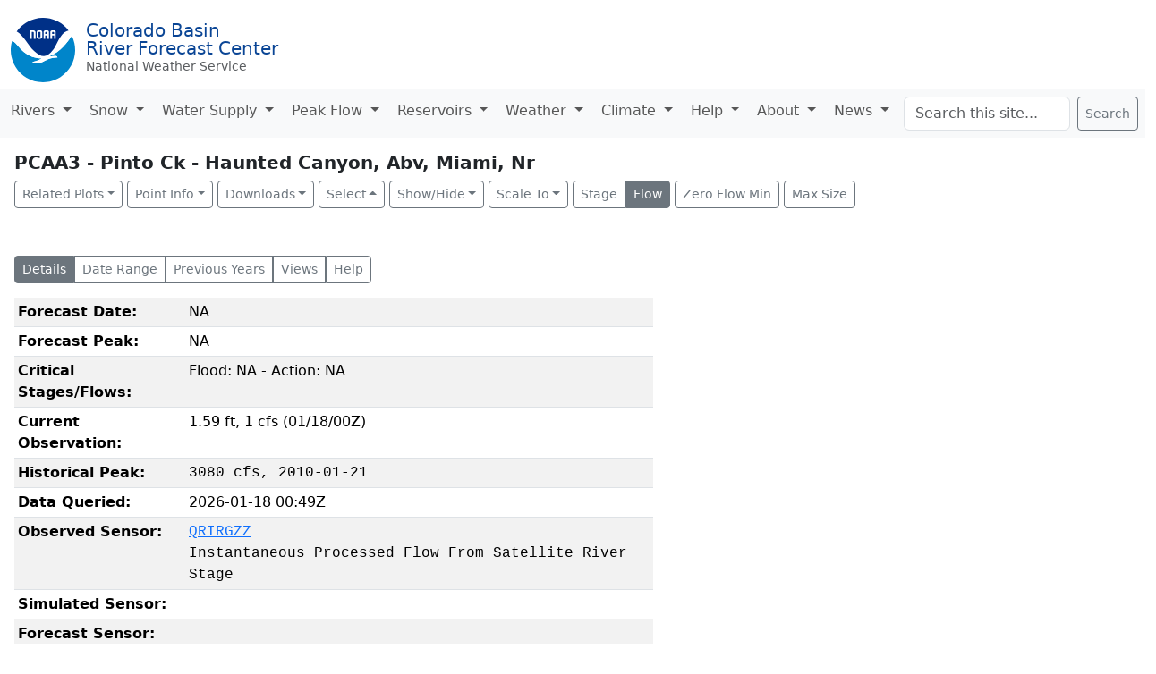

--- FILE ---
content_type: text/html; charset=UTF-8
request_url: https://www.cbrfc.noaa.gov/dbdata/station/flowgraph/flowgraph_hc.html?id=PCAA3&ptype=0&linear_flow=1
body_size: 31465
content:
<!DOCTYPE html>
<html lang="en">
<head>
<meta charset="utf-8">
<meta name="viewport" content="width=device-width, initial-scale=1.0, maximum-scale=1.0, user-scalable=no">
<link rel="icon" href="/dbdata/cwi/noaa-logo-rgb-2022.svg"><link rel=""apple-touch-icon" href="/dbdata/cwi/noaa-logo-rgb-2022-180x180.png"><link rel="stylesheet" href="/dbdata/cwi/bootstrap.min.css">
<link rel="stylesheet" href="/dbdata/cwi/dygraph.css">
<link rel="stylesheet" href="/dbdata/cwi/cbbs.css">


<link rel="stylesheet" href="flowgraph_table.css">

</head>
<body>

<div class="d-flex flex-row p-1 m-0" id="logo">
<div class="pb-1 pt-0 ps-2 pe-2 m-0">
<a href="//noaa.gov"><img src="/dbdata/cwi/noaa-logo-rgb-2022.svg" height="72" alt="noaa logo"></a>
</div>
<div class="p-0 m-0">
<div class="d-flex flex-column p-1 m-0">
<div class="p-0 m-0 lh-1 fs-5 " ><a href="/" id="rfclink" style="color: #0a4595; text-decoration:none;"><span id=rfcname>Colorado Basin</span><br>River Forecast Center</div>
</a><div class="p-0 m-0" style="font-size: 14px;"><a class="text-muted" href="//weather.gov" style="text-decoration:none;">National Weather Service</a></div>
</div>
</div>
</div>
<nav class="navbar navbar-expand-xl navbar-light bg-light p-0 m-0" id="menu">
<div class="container-fluid m-0 p-2">
<button class="navbar-toggler" type="button" data-bs-toggle="offcanvas" data-bs-target="#navbarSupportedContent" aria-controls="navbarSupportedContent" aria-expanded="false" aria-label="Toggle navigation">
<span class="navbar-toggler-icon"></span>
</button>
<div class="offcanvas offcanvas-end" data-bs-scroll="true" data-bs-backdrop="false" tabindex="-1" id="navbarSupportedContent">
<div class="offcanvas-header"><h5 class="offcanvas-title" id="offcanvasNavbarLabel">CBRFC Menu</h5><button type="button" class="btn-close" data-bs-dismiss="offcanvas" aria-label="Close"></button></div><ul class="navbar-nav me-auto p-0 m-0 text-secondary navbar-nav-scroll">
<li class="nav-item dropdown">
<a class="nav-link dropdown-toggle fs-6 m-0 p-1 pe-3" href="#" id="navbarDropdown" role="button" data-bs-toggle="dropdown" aria-expanded="false">
Rivers
</a>
<ul class="dropdown-menu" aria-labelledby="navbarDropdown">
<li><a class="dropdown-item fs-6" href="/lmap/lmap.php?interface=river">Conditions Map</a></li>
<li><a class="dropdown-item fs-6" href="/dbdata/station/flowgraph/flowlist/flowlist.html">Conditions List</a></li>
<li><hr class="dropdown-divider"></li>
<li><a class="dropdown-item fs-6" href="/rec/rec.php">Recreational Forecasts</a></li>
<li><a class="dropdown-item fs-6" href="/product/oup/oup.php">Text Products</a></li>
<li><a class="dropdown-item fs-6" href="/fop/fop.php">5 Day Flood Outlook</a></li>
<li><a class="dropdown-item fs-6" href="/data/datalinks.php">Hydro Data</a></li>
<li><a class="dropdown-item fs-6" href="https://water.noaa.gov/">NWPS</a></li>
<li><a class="dropdown-item fs-6" href="/dbdata/station/ensgraph/map/ensmap.html">HEFS (Experimental)</a></li>
</ul>
</li>

<li class="nav-item dropdown">
<a class="nav-link dropdown-toggle fs-6 m-0 p-1 pe-3" href="#" id="navbarDropdown" role="button" data-bs-toggle="dropdown" aria-expanded="false">
Snow
</a>
<ul class="dropdown-menu" aria-labelledby="navbarDropdown">
<li><a class="dropdown-item fs-6" href="/lmap/lmap.php?interface=snow">Conditions Map</a></li>
<li><a class="dropdown-item fs-6" href="/dbdata/station/swegraph/swelist/swelist.html">Conditions List</a></li>
<li><hr class="dropdown-divider"></li>
<li><a class="dropdown-item fs-6" href="/dbdata/station/swegraph/swegroup.html">Snow Groups</a></li>
<li><hr class="dropdown-divider"></li>
<li><a class="dropdown-item fs-6" href="/lmap/lmap.php?interface=mswegrid">Model Snow Grid Interactive Maps</a></li>
<li><a class="dropdown-item fs-6" href="/rmap/grid800/index.py?type=snow">Model Snow Grid Static Maps</a></li>
<li><a class="dropdown-item fs-6" href="/lmap/lmap.php?interface=mswepoints">Model Snow Points</a></li>
</ul>
</li>

<li class="nav-item dropdown">
<a class="nav-link dropdown-toggle fs-6 m-0 p-1 pe-3" href="#" id="navbarDropdown" role="button" data-bs-toggle="dropdown" aria-expanded="false">
Water Supply
</a>
<ul class="dropdown-menu" aria-labelledby="navbarDropdown">
<li><a class="dropdown-item fs-6" href="/lmap/lmap.php?interface=esp">Daily Model Guidance Map</a></li>
<li><a class="dropdown-item fs-6" href="/dbdata/station/espgraph/list/esplist.html">Daily Model Guidance List</a></li>
<li><hr class="dropdown-divider"></li>
<li><a class="dropdown-item fs-6" href="/lmap/lmap.php?interface=wsup">Official Forecast Map</a></li>
<li><a class="dropdown-item fs-6" href="/dbdata/station/espgraph/wsolist/wsolist.html">Official Forecast List</a></li>
<li><a class="dropdown-item fs-6" href="/wsup/pub2/discussion/current.pdf">Official Forecast Discussion</a></li>
<li><a class="dropdown-item fs-6" href="/wsup/pub2/discussion/discussion.php">Discussion Archive</a></li>
<li><hr class="dropdown-divider"></li>
<li><a class="dropdown-item fs-6" href="/dash/lp.php">Upper Colorado Situational Awareness</a></li>
<li><a class="dropdown-item fs-6" href="/dash/az.php">Lower Colorado Situational Awareness</a></li>
<li><hr class="dropdown-divider"></li>
<li><a class="dropdown-item fs-6" href="/wsup/graph/west/map/esp_map.html">Western Forecast Map</a></li>
<li><hr class="dropdown-divider"></li>
<li><a class="dropdown-item fs-6" href="/lmap/lmap.php?interface=sm">Soil Moisture Interactive Maps</a></li>
<li><a class="dropdown-item fs-6" href="/rmap/grid800/index_soil.php">Soil Moisture Static Maps</a></li>
<li><hr class="dropdown-divider"></li>
<li><a class="dropdown-item fs-6" href="/dbdata/verif/verif_map.html?vtype=2025">2025 Verification Map</a></li>
<li><a class="dropdown-item fs-6" href="/dbdata/verif/verif_map.html">Historical Verification Map</a></li>
<li><hr class="dropdown-divider"></li>
<li><a class="dropdown-item fs-6" href="/product/hydrofcst/hydrofcst.php">Special Forecast Products</a></li>
<li><a class="dropdown-item fs-6" href="/wsup/pub2/map/html/cpub.php">Legacy Forecast Publication</a></li>
<li><a class="dropdown-item fs-6" href="/dbdata/station/info/nrcsCompare/">Utah NRCS Comparison List</a></li>
<li><a class="dropdown-item fs-6" href="/wsup/doc/doc.html">Documentation</a></li>
</ul>
</li>

<li class="nav-item dropdown">
<a class="nav-link dropdown-toggle fs-6 m-0 p-1 pe-3" href="#" id="navbarDropdown" role="button" data-bs-toggle="dropdown" aria-expanded="false">
Peak Flow
</a>
<ul class="dropdown-menu" aria-labelledby="navbarDropdown">
<li><a class="dropdown-item fs-6" href="/lmap/lmap.php?interface=peakfp">Forecast Map</a></li>
<li><a class="dropdown-item fs-6" href="/dbdata/station/peakgraph/list/peaklist.html?type=rank">Forecast List</a></li>
<li><hr class="dropdown-divider"></li>
<li><a class="dropdown-item fs-6" href="/lmap/lmap.php?interface=peakmd">Special Forecast Map</a></li>
<li><a class="dropdown-item fs-6" href="/dbdata/station/peakgraph/list/peaklist.html">Special Forecast List</a></li>
</ul>
</li>

<li class="nav-item dropdown">
<a class="nav-link dropdown-toggle fs-6 m-0 p-1 pe-3" href="#" id="navbarDropdown" role="button" data-bs-toggle="dropdown" aria-expanded="false">
Reservoirs
</a>
<ul class="dropdown-menu" aria-labelledby="navbarDropdown">
<li><a class="dropdown-item fs-6" href="/lmap/lmap.php?interface=damcrit">Conditions Map</a></li>
<li><a class="dropdown-item fs-6" href="/dbdata/station/damcrit/damcritlist.html">Conditions List</a></li>
<li><a class="dropdown-item fs-6" href="/dbdata/cwi/local.html">Webcat</a></li>
<li><a class="dropdown-item fs-6" href="/dbdata/cwi/local.html">DamBreak</a></li>
</ul>
</li>

<li class="nav-item dropdown">
<a class="nav-link dropdown-toggle fs-6 m-0 p-1 pe-3" href="#" id="navbarDropdown" role="button" data-bs-toggle="dropdown" aria-expanded="false">
Weather
</a>
<ul class="dropdown-menu" aria-labelledby="navbarDropdown">
<li><a class="dropdown-item fs-6" href="/lmap/lmap.php?interface=qpf">Forecast Precipitation Interactive Maps</a></li>
<li><a class="dropdown-item fs-6" href="/rmap/grid/index.py">Forecast Precipitation Static Maps</a></li>
<li><a class="dropdown-item fs-6" href="/rmap/grid/index.py?type=qtf">Forecast Temperature</a></li>
<li><hr class="dropdown-divider"></li>
<li><a class="dropdown-item fs-6" href="/lmap/lmap.php?interface=qpe">Daily Precipitation Interactive Maps</a></li>
<li><a class="dropdown-item fs-6" href="/rmap/grid/index_obs.py?type=qpe">Daily Precipitation Static Maps</a></li>
<li><a class="dropdown-item fs-6" href="/rmap/grid/index_obs.py?type=tax">Daily Temperature</a></li>
<li><a class="dropdown-item fs-6" href="/rmap/grid/index_obs.py?type=hz">Daily Freezing Level</a></li>
<li><hr class="dropdown-divider"></li>
<li><a class="dropdown-item fs-6" href="/lmap/lmap.php?interface=sqpe">Water Year Precipitation Interactive Maps</a></li>
<li><a class="dropdown-item fs-6" href="/rmap/grid800/index.py?type=seasonal">Water Year Precipitation Static Maps</a></li>
<li><hr class="dropdown-divider"></li>
<li><a class="dropdown-item fs-6" href="/lmap/lmap.php?interface=mqpe">Monthly Precipitation Interactive Maps</a></li>
<li><a class="dropdown-item fs-6" href="/rmap/grid800/index.py?type=monthly">Monthly Precipitation Static Maps</a></li>
<li><a class="dropdown-item fs-6" href="/rmap/grid800/index.py?type=monthlyt">Monthly Temperature</a></li>
<li><hr class="dropdown-divider"></li>
<li><a class="dropdown-item fs-6" href="/lmap/lmap.php?interface=mtdqpe">Month To Date Precipitation Interactive Maps</a></li>
<li><a class="dropdown-item fs-6" href="/rmap/grid800/index.py?type=todate">Month To Date Precipitation Static Maps</a></li>
<li><hr class="dropdown-divider"></li>
<li><a class="dropdown-item fs-6" href="/weather/hpc.php">National Precip Forecast</a></li>
</ul>
</li>

<li class="nav-item dropdown">
<a class="nav-link dropdown-toggle fs-6 m-0 p-1 pe-3" href="#" id="navbarDropdown" role="button" data-bs-toggle="dropdown" aria-expanded="false">
Climate
</a>
<ul class="dropdown-menu" aria-labelledby="navbarDropdown">
<li><a class="dropdown-item fs-6" href="/climate/climoForecasts.html">Forecasts</a></li>
<li><a class="dropdown-item fs-6" href="/climate/hydromet.html">Hydroclimatology</a></li>
<li><a class="dropdown-item fs-6" href="/climate/climoData.html">Data and Indicies</a></li>
<li><a class="dropdown-item fs-6" href="/climate/enso_mjo.php">El Nino and MJO</a></li>
</ul>
</li>

<li class="nav-item dropdown">
<a class="nav-link dropdown-toggle fs-6 m-0 p-1 pe-3" href="#" id="navbarDropdown" role="button" data-bs-toggle="dropdown" aria-expanded="false">
Help
</a>
<ul class="dropdown-menu" aria-labelledby="navbarDropdown">
<li><a class="dropdown-item fs-6" href="/wsup/doc/doc.html">Water Supply</a></li>
<li><a class="dropdown-item fs-6" href="/wsup/doc/soil_doc.html">Soil Moisture</a></li>
<li><a class="dropdown-item fs-6" href="/lmap/help/Peak_Flow_Forecasts_Help.pdf">Peak Flow Forecasts</a></li>
<li><a class="dropdown-item fs-6" href="/help/snow17.pdf">Snow Model</a></li>
</ul>
</li>

<li class="nav-item dropdown">
<a class="nav-link dropdown-toggle fs-6 m-0 p-1 pe-3" href="#" id="navbarDropdown" role="button" data-bs-toggle="dropdown" aria-expanded="false">
About
</a>
<ul class="dropdown-menu" aria-labelledby="navbarDropdown">
<li><a class="dropdown-item fs-6" href="/us/us.html">Contact Us</a></li>
<li><a class="dropdown-item fs-6" href="/us/about.html">About Us</a></li>
<li><a class="dropdown-item fs-6" href="https://storymaps.arcgis.com/stories/db69f14dab4c4c3b85a5f08bc08bffda">Story Map About Us</a></li>
<li><hr class="dropdown-divider"></li>
<li><a class="dropdown-item fs-6" href="https://arcg.is/1mraHe0">Hydrology Career (Story Map)</a></li>
<li><a class="dropdown-item fs-6" href="/us/NWS_Hydrologist_8.5x11.pdf">Hydrology Career (Flyer)</a></li>
<li><hr class="dropdown-divider"></li>
<li><a class="dropdown-item fs-6" href="/links/nwslinks.html">Organization</a></li>
<li><a class="dropdown-item fs-6" href="/links/olinks.html">Cooperating Offices</a></li>
<li><hr class="dropdown-divider"></li>
<li><a class="dropdown-item fs-6" href="/present/projects.html">Projects</a></li>
<li><a class="dropdown-item fs-6" href="/outgoing/index.php">Downloads</a></li>
<li><hr class="dropdown-divider"></li>
<li><a class="dropdown-item fs-6" href="/dbdata/cwi/local.html">Local Links</a></li>
<li><hr class="dropdown-divider"></li>
<li><a class="dropdown-item fs-6" href="//www.weather.gov">National Weather Service</a></li>
<li><a class="dropdown-item fs-6" href="//www.noaa.gov">National Oceanic and Atmospheric Administration</a></li>
<li><a class="dropdown-item fs-6" href="//doc.gov">Department of Commerce</a></li>
</ul>
</li>

<li class="nav-item dropdown">
<a class="nav-link dropdown-toggle fs-6 m-0 p-1 pe-3" href="#" id="navbarDropdown" role="button" data-bs-toggle="dropdown" aria-expanded="false">
News
</a>
<ul class="dropdown-menu" aria-labelledby="navbarDropdown">
<li><a class="dropdown-item fs-6" href="/news/wswebinar.html">Webinars</a></li>
<li><a class="dropdown-item fs-6" href="/us/updates.html">Email Updates</a></li>
</ul>
</li>

<form class="d-flex method="get" action="//www.google.com/search">
<input class="form-control me-2" type="search" placeholder="Search this site..."  name="q" id="query" aria-label="Search">
<button class="btn btn-outline-secondary btn-sm" type="submit">Search</button>
<input type="hidden" name="sitesearch" value="cbrfc.noaa.gov" />
</form>
</ul>
</div>
</div></nav>

<div class="container p-3 m-0">
<div class="row">
    <h5 class="fw-bold"><span id=ptitle>Hydrograph</span></h5>
</div>
<div class="row">
    <div class="col">
    <div class="btn-group">
        <a class="btn btn-outline-secondary btn-sm dropdown-toggle" href="#" role="button" id="dropdownPlots" data-bs-toggle="dropdown" aria-expanded="false">Related Plots</a>
        <ul class="dropdown-menu" aria-labelledby="dropdownPlots">
        <a class="dropdown-item" href="" id=linkInflow>Inflow Hydrograph</a>
        <a class="dropdown-item" href="" id=linkOutflow>Outflow Hydrograph</a>
        <a class="dropdown-item" href="" id=linkStorage>Storage Hydrograph</a>
        <a class="dropdown-item" href="" id=linkModelSnow>Model Snow</a>
        </ul>
    </div>
    <div class="btn-group">
        <a class="btn btn-outline-secondary btn-sm dropdown-toggle" href="#" role="button" id="dropdownInfo" data-bs-toggle="dropdown" aria-expanded="false">Point Info</a>
        <ul class="dropdown-menu" aria-labelledby="dropdownInfo">
        <a class="dropdown-item" href="" id=linkStation>Metadata</a>
        <a class="dropdown-item" href="" id=linkRating>Rating Table</a>
        <a class="dropdown-item" href="" id=linkCritical>Critical Stages</a>
        <a class="dropdown-item" href="" id=linkPeaks>Yearly Peaks</a>
        <a class="dropdown-item" href="" id=linkStats>Daily Stats</a>
        <a class="dropdown-item" href="" id=linkUSGS>USGS Data</a>
        </ul>
    </div>
    <div class="btn-group">
        <a class="btn btn-outline-secondary btn-sm dropdown-toggle" href="#" role="button" id="dropdownDownload" data-bs-toggle="dropdown" aria-expanded="false">Downloads</a>
        <ul class="dropdown-menu" aria-labelledby="dropdownDownload">
        <a class="dropdown-item" href="" id=linkDownloadPNG>Download PNG image</a>
        <a class="dropdown-item" href="" id=linkDownloadSVG>Download SVG vector image</a>
        <!-- <a class="dropdown-item" href="" id=linkDownloadCSV>Download CSV data file</a> -->
        <a class="dropdown-item" href="" id=linkDownloadHourlyCSV>Download Hourly Forecast Flow CSV data file</a>
        <a class="dropdown-item" href="" id=linkDownloadDailyCSV>Download Daily Average Forecast Flow CSV data file</a>
        </ul>
    </div>
    <!-- <button id=buttonShowTable class="btn btn-outline-secondary btn-sm"><span id=textShowTable>Show Data Table</span></button>
    <button id=buttonSelectCurrentObserved class="btn btn-outline-secondary btn-sm">Select Current Observed</button>
    <button id=buttonSelectForecastPeak class="btn btn-outline-secondary btn-sm">Select Forecast Peak</button><br> -->
    <div class="btn-group dropup">
        <a class="btn btn-outline-secondary btn-sm dropdown-toggle" href="#" role="button" id="dropdownSelect" data-bs-toggle="dropdown" aria-expanded="false">Select</a>
        <ul class="dropdown-menu" aria-labelledby="dropdownSelect">
            <a class="dropdown-item" href="" id=buttonSelectCurrentObserved>Select Current Observed</a>
            <a class="dropdown-item" href="" id=buttonSelectObservedPeak>Select Observed Peak</a>
            <a class="dropdown-item" href="" id=buttonSelectForecastPeak>Select Forecast Peak</a>
        </ul>
    </div>

    <div class="btn-group">
        <a class="btn btn-outline-secondary btn-sm dropdown-toggle" href="#" role="button" id="dropdownToggle" data-bs-toggle="dropdown" aria-expanded="false">Show/Hide</a>
        <ul class="dropdown-menu" aria-labelledby="dropdownToggle">
            <a class="dropdown-item" href="#" id=toggleSimulated>Simulated</a>
            <a class="dropdown-item" href="#" id=toggleDailyX>Daily Maxima</a>
            <a class="dropdown-item" href="#" id=toggleDailyN>Daily Minima</a>
            <a class="dropdown-item" href="#" id=togglePeaks>Yearly Peaks</a>
            <a class="dropdown-item" href="#" id=toggleStats>Historical Exceedance</a>
            <a class="dropdown-item" href="#" id=toggleEns>Probabilistic Forecast (Experimental)</a>
            <a class="dropdown-item" href="#" id=toggleEnsTraces>High Probabilistic Traces</a>
            <a class="dropdown-item" href="#" id=toggleVerif>Previous Forecasts</a>
            <!-- <a class="dropdown-item" href="#" id=showTable>Data Table</a> -->
        </ul>
    </div>

    <div class="btn-group">
        <a class="btn btn-outline-secondary btn-sm dropdown-toggle" href="#" role="button" id="dropdownScale" data-bs-toggle="dropdown" aria-expanded="false">Scale To</a>
        <ul class="dropdown-menu" aria-labelledby="dropdownScale">
            <a class="dropdown-item" href="#" id=scaleData>Data</a>
            <a class="dropdown-item" href="#" id=scaleAction>Action</a>
            <a class="dropdown-item" href="#" id=scaleFlood>Flood</a>
            <a class="dropdown-item" href="#" id=scaleModerate>Moderate</a>
            <a class="dropdown-item" href="#" id=scaleMajor>Major</a>
            <a class="dropdown-item" href="#" id=scaleHistorical>Historical Peak</a>
            <a class="dropdown-item" href="#" id=scaleSpcrest>Spillway</a>
            <a class="dropdown-item" href="#" id=scalePasselev>Passflow</a>
        </ul>
    </div>

<!-- </div>
</div>

<div class="row">
<div class="col mt-2"> -->
    <div class="btn-group" role="group" id="radioFlow" aria-label="Stage/Flow">
    <input type="radio" class="btn-check" name="radioFlow" id="radioFlow1" autocomplete="off" checked>
    <label class="btn btn-outline-secondary btn-sm" for="radioFlow1">Stage</label>

    <input type="radio" class="btn-check" name="radioFlow" id="radioFlow2" autocomplete="off">
    <label class="btn btn-outline-secondary btn-sm" for="radioFlow2">Flow</label>
    </div>
    <input type="checkbox" class="btn-check" id="toggleZeroFlow" autocomplete="off">
    <label class="btn btn-outline-secondary btn-sm" for="toggleZeroFlow">Zero Flow Min</label>
    <input type="checkbox" class="btn-check" id="toggleFullSize" autocomplete="off">
    <label class="btn btn-outline-secondary btn-sm" for="toggleFullSize">Max Size</label>
</div>

  <div class="row">
    <div id="spinner">
      <div class="spinner-border" role="status">
        <span class="visually-hidden">Loading...</span>
      </div>
    </div>
    <div class="d-flex">
      <div class=flex-shrink-0>
        <div id="flowgraphGraph"></div>
      </div>
    </div>
  </div>

  <div class="row pt-3">
    <div class="col-lg-8">
        <div class="" id="">
            <div class="btn-group mb-3" role="group">
                <input type="radio" class="btn-check" name="helptabs" id="helptab-1" autocomplete="off" checked>
                <label class="btn btn-outline-secondary btn-sm" for="helptab-1">Details</label>

                <input type="radio" class="btn-check" name="helptabs" id="helptab-2" autocomplete="off">
                <label class="btn btn-outline-secondary btn-sm" for="helptab-2">Date Range</label>

                <input type="radio" class="btn-check" name="helptabs" id="helptab-3" autocomplete="off">
                <label class="btn btn-outline-secondary btn-sm" for="helptab-3">Previous Years</label>

                <input type="radio" class="btn-check" name="helptabs" id="helptab-4" autocomplete="off">
                <label class="btn btn-outline-secondary btn-sm" for="helptab-4">Views</label>

                <input type="radio" class="btn-check" name="helptabs" id="helptab-5" autocomplete="off">
                <label class="btn btn-outline-secondary btn-sm" for="helptab-5">Help</label>
            </div>

            <div class="" id="help-1">
                <table class="table table-sm table-striped">
                <tr><td class="fw-bold">Forecast Date: </td><td id='brief0'> </td></tr>
                <tr><td class="fw-bold">Forecast Peak: </td><td id='brief1'> </td></tr>
                <tr><td class="fw-bold">Critical Stages/Flows: </td><td id='brief2'> </td></tr>
                <tr><td class="fw-bold">Current Observation: </td><td id='brief3'> </td></tr>
                <tr><td class="fw-bold">Historical Peak: </td><td class="font-monospace" id='histpeak'> </td></tr>
                <tr><td class="fw-bold">Data Queried: </td><td id='brief4'> </td></tr>
                <tr><td class="fw-bold">Observed Sensor: </td><td class="font-monospace" id='obsensor'> </td></tr>
                <tr><td class="fw-bold">Simulated Sensor: </td><td class="font-monospace" id='simsensor'> </td></tr>
                <tr><td class="fw-bold">Forecast Sensor: </td><td class="font-monospace" id='fcstsensor'> </td></tr>
                <tr><td class="fw-bold">Past Year Sensor: </td><td class="font-monospace" id='pastsensor'> </td></tr>

                </table>           
            </div>


            <div class="" id="help-2" style="display: none;">

                    <br>
                    <div class="btn-group dropup">
                        <a class="btn btn-outline-secondary btn-sm dropdown-toggle" href="#" role="button" id="dropdownPeriod" data-bs-toggle="dropdown" aria-expanded="false">Set Date Range</a>
                        <ul class="dropdown-menu" aria-labelledby="dropdownPeriod">
                            <a class="dropdown-item" href="" id=button10Days>+/- 10 Days</a>
                            <a class="dropdown-item" href="" id=button30Days>+/- 30 Days</a>
                            <a class="dropdown-item" href="" id=button60Days>+/- 60 Days</a>
                            <a class="dropdown-item" href="" id=button90Days>+/- 90 Days</a>
                            <a class="dropdown-item" href="" id=buttonWaterYear>Full Water Year</a>
                            <a class="dropdown-item" href="" id=buttonRunoff>Runoff Period</a>
                        </ul>
                    </div>
                    <div class="btn-group dropup">
                        <a class="btn btn-outline-secondary btn-sm dropdown-toggle" href="#" role="button" id="dropdownPeriodBegin" data-bs-toggle="dropdown" aria-expanded="false">Set Start Date</a>
                        <ul class="dropdown-menu" aria-labelledby="dropdownPeriodBegin">
                            <a class="dropdown-item" href="" id=button10DaysBegin>-10 Days</a>
                            <a class="dropdown-item" href="" id=button30DaysBegin>-30 Days</a>
                            <a class="dropdown-item" href="" id=button60DaysBegin>-60 Days</a>
                            <a class="dropdown-item" href="" id=button90DaysBegin>-90 Days</a>
                            <a class="dropdown-item" href="" id=buttonWaterYearBegin>Water Year Beginning</a>
                        </ul>
                    </div>
                    <div class="btn-group dropup">
                        <a class="btn btn-outline-secondary btn-sm dropdown-toggle" href="#" role="button" id="dropdownPeriodEndBegin" data-bs-toggle="dropdown" aria-expanded="false">Set End Date</a>
                        <ul class="dropdown-menu" aria-labelledby="dropdownPeriodEndBegin">
                            <a class="dropdown-item" href="" id=button10DaysEnd>+10 Days</a>
                            <a class="dropdown-item" href="" id=button30DaysEnd>+30 Days</a>
                            <a class="dropdown-item" href="" id=button60DaysEnd>+60 Days</a>
                            <a class="dropdown-item" href="" id=button90DaysEnd>+90 Days</a>
                            <a class="dropdown-item" href="" id=buttonWaterYearEnd>Water Year End</a>
                        </ul>
                    </div>
                    <br><br>
                    <table class="table table-sm table-striped">
                        <tr><td class="fw-bold">Current Date: </td><td id="dateCurrent"></td></tr>
                        <tr><td class="fw-bold">Start Date: </td><td><input type='date' id='dateBegin'></td></tr>
                        <tr><td class="fw-bold">End Date: </td><td><input type='date' id='dateEnd'></td></tr>
                    </table>

                    <button class="btn btn-outline-secondary btn-sm" type="button" id="buttonApply">Apply</button>

            </div>
            <div class="" id="help-3" style="display: none;">

                <div class="row">
                    <div class="col-3 ">
                        <span class="fw-bold">Previous Water Years</span>
                        <select id='pastlist' multiple size=10 class="form-select form-select-sm" aria-label=".form-select-sm"></select>
                        <br>

                    </div>
                    <div class="col-3 ">
                        <div class="btn-group dropup">
                            <a class="btn btn-outline-secondary btn-sm dropdown-toggle" href="#" role="button" id="dropdownYears" data-bs-toggle="dropdown" aria-expanded="false">Select Extreme Years</a>
                            <ul class="dropdown-menu" aria-labelledby="dropdownYears">
                                <a class="dropdown-item" href="" id=buttonMaxYear>Max</a>
                                <a class="dropdown-item" href="" id=buttonMinYear>Min</a>
                                <a class="dropdown-item" href="" id=buttonMaxMinYears>Max and Min</a>
                                <a class="dropdown-item" href="" id=buttonHighYears>High Five</a>
                                <a class="dropdown-item" href="" id=buttonLowYears>Low Five</a>
                                <a class="dropdown-item" href="" id=buttonHighLowYears>High and Low Five</a>
                            </ul>
                        </div>
                        <button class="btn btn-outline-secondary btn-sm mt-2" type="button" id="buttonApply2">Apply</button>
                    </div>
                </div>

            </div>

            <div class="" id="help-4" style="display: none;">
                <div class="col-12">
                    <button class="btn btn-outline-secondary btn-sm mt-2" type="button" id="buttonPeakView">Peak View</button>
                     <small>Runoff Period, Yearly Peaks, Max and Min Previous Years.</small><br>
                     <button class="btn btn-outline-secondary btn-sm mt-2" type="button" id="buttonExtremeView">Extremes View</button>
                     <small>Runoff Period, High Five and Low Five Previous Years.</small><br>
                     <button class="btn btn-outline-secondary btn-sm mt-2" type="button" id="buttonHighView">High View</button>
                     <small>Runoff Period, High Five Previous Years.</small><br>      
                     <button class="btn btn-outline-secondary btn-sm mt-2" type="button" id="buttonLowView">Low View</button>
                     <small>Runoff Period, Low Five Years.</small>
                </div>set new size of plotly plot in javascript to available space in browser window
            </div>

            <div class="" id="help-5" style="display: none;">
                <table class="table table-sm table-striped">
                <tr><td class="fw-bold">Inspect Values: </td><td>Hover over plot area.</td></tr>
                <tr><td class="fw-bold">Toggle Series On/Off: </td><td>Click legend.</td></tr>
                <tr><td class="fw-bold">Zoom In: </td><td>Click and drag plot area horizontally.</tr>
                <tr><td class="fw-bold">Zoom Out: </td><td>Double-click plot area.</td></tr>
                <tr><td class="fw-bold">Pan: </td><td>Shift-click and drag.</td></tr>
                </table>
                </p>
            </div>

        </div>
    </div>

  </div>
  <div class="row pt-3">
    <div class='col'>
    <small><img src="" id='credit1Img'><br><span class='text-muted' id='credit1'> </span></small><br>
    </div>
  </div>

</div>
</div>

<footer class="py-1 mt-1 bg-light" id="footer">
<div class="row p-2">
<div class="col-lg-4 ps-5">
<ul class="list-unstyled">
<li><a class="disclaimer" href="//www.weather.gov">National Weather Service</a></li>
<li><a class="disclaimer" href="//www.noaa.gov">National Oceanic and Atmospheric Administration</a></li>
<li><a class="disclaimer" href="//doc.gov">Department of Commerce</a></li>
<li><a class="disclaimer" href="//ready.gov">Ready.gov</a></li>
<li><a class="disclaimer" href="//usa.gov">USA.gov</a></li>
</ul></div><div class="col-lg-2 ps-5">
<ul class="list-unstyled">
<li><a class="disclaimer" href="//www.cbrfc.noaa.gov/us/us.html">Contact Us</a></li>
<li><a class="disclaimer" href="mailto:cbrfc.webmasters@noaa.gov">Feedback</a></li>
<li><a class="disclaimer" href="https://www.facebook.com/nwscbrfc">Facebook</a></li>
<li><a class="disclaimer" href="https://twitter.com/nwscbrfc">Twitter</a></li>
</ul></div><div class="col-lg-2 ps-5">
<ul class="list-unstyled">
<li><a class="disclaimer" href="//www.noaa.gov/protecting-your-privacy">Privacy</a></li>
<li><a class="disclaimer" href="//www.noaa.gov/information-technology/foia">FOIA</a></li>
<li><a class="disclaimer" href="//www.noaa.gov/office-of-chief-information-officer/it-policy-oversight/information-quality">Information Quality</a></li>
<li><a class="disclaimer" href="//www.noaa.gov/disclaimer">Disclaimer</a></li>
</ul></div>
<div class="col-lg-4 ps-5">
<img src="/dbdata/cwi/nws_logo_mono.svg" height="80" alt="nws logo">
</div>
</div></footer>
<script src="/dbdata/cwi/popper.min.js"></script>
<script src="/dbdata/cwi/bootstrap.min.js"></script>
<script src="/dbdata/cwi/dygraph.min.js"></script>
<script src="//dap.digitalgov.gov/Universal-Federated-Analytics-Min.js?agency=DOC&amp;subagency=NOAA" id="_fed_an_ua_tag"></script>


<script src="/dbdata/station/ratdata/ratdb_lib.js"></script>
<script src="/dbdata/cwi/d3/d3-time.js"></script>
<script src="/dbdata/cwi/d3/d3-time-format.js"></script>
<script src="/dbdata/cwi/plotly-3.1.0.min.js"></script>
<script src="/dbdata/station/flowgraph/plotly_scale2v.js"></script>
<script src="flowgraph_hc.js"></script>


</body>
</html>


--- FILE ---
content_type: text/html; charset=UTF-8
request_url: https://www.cbrfc.noaa.gov/dbdata/station/flowgraph/flowgraph_data_hc.py?id=PCAA3&ctype=hc&forecast_date=2026-01-18&begin_date=2026-01-08&end_date=2026-01-28&ptype=0&linear_flow=1&zero_flow=0&scale_critical=0&scale_historical=0&show_stats=0&show_ens=0&show_daily=0&show_simulated=1&pyears=&ts=1768697353940
body_size: 68702
content:
{"id": "PCAA3", "plat": "D114005E", "des": "PINTO CK - HAUNTED CANYON, ABV, MIAMI, NR         ", "det": null, "init": "TJC     ", "lat": "332421", "lng": "1105955", "elev": 3250, "stat": "AZ", "huc": "15060103", "cou": "007", "zon": " 25 ", "hsa": "PSR", "cwa": "PSR", "post": 2, "dbsource": null, "name": "Pinto Ck - Haunted Canyon, Abv, Miami, Nr         ", "river": "Pinto Ck ", "name2": " Haunted Canyon, Abv, Miami, Nr         ", "lngdd": 110.99861111111112, "latdd": 33.405833333333334, "peds": {"sensors": ["QRIRGZZ", "QRD1GZZ", "QCM1GZZ", "QCM4GZZ", "HGIRGZZ", "HII1GZZ"], "obid": "PCAA3", "ob_sensors": {"QRIRGZZ": {"id": "PCAA3", "pe1": "Q", "pe2": "R", "dur": "I", "t": "R", "s": "G", "e": "Z", "p": "Z", "type": null, "des": "PINTO CK - HAUNTED CANYON, ABV, MIAMI, NR         ", "det": null, "post": 1, "new_report": "N", "active": "Y", "rfs": "0", "obstime": 0, "prod": null, "prod2ary": "1        ", "obsag": null, "obsloc": null, "prov_avail": null, "final_avail": null, "ownag": null, "ownloc": null, "maintag": null, "maintloc": null, "init": "TJC     ", "dbsource": null}, "QRD1GZZ": {"id": "PCAA3", "pe1": "Q", "pe2": "R", "dur": "D", "t": "1", "s": "G", "e": "Z", "p": "Z", "type": null, "des": "PINTO CK - HAUNTED CANYON, ABV, MIAMI, NR         ", "det": null, "post": 1, "new_report": "Y", "active": "Y", "rfs": "0", "obstime": 0, "prod": null, "prod2ary": null, "obsag": null, "obsloc": null, "prov_avail": null, "final_avail": null, "ownag": null, "ownloc": null, "maintag": null, "maintloc": null, "init": "TJC     ", "dbsource": null}, "QCM1GZZ": {"id": "PCAA3", "pe1": "Q", "pe2": "C", "dur": "M", "t": "1", "s": "G", "e": "Z", "p": "Z", "type": null, "des": "PINTO CK - HAUNTED CANYON, ABV, MIAMI, NR         ", "det": null, "post": 1, "new_report": "Y", "active": "Y", "rfs": "0", "obstime": 0, "prod": null, "prod2ary": null, "obsag": null, "obsloc": null, "prov_avail": null, "final_avail": null, "ownag": null, "ownloc": null, "maintag": null, "maintloc": null, "init": "TJC     ", "dbsource": null}, "QCM4GZZ": {"id": "PCAA3", "pe1": "Q", "pe2": "C", "dur": "M", "t": "4", "s": "G", "e": "Z", "p": "Z", "type": null, "des": "PINTO CK - HAUNTED CANYON, ABV, MIAMI, NR         ", "det": null, "post": 1, "new_report": "Y", "active": "Y", "rfs": "0", "obstime": 0, "prod": null, "prod2ary": null, "obsag": null, "obsloc": null, "prov_avail": null, "final_avail": null, "ownag": null, "ownloc": null, "maintag": null, "maintloc": null, "init": "TJC     ", "dbsource": null}, "HGIRGZZ": {"id": "PCAA3", "pe1": "H", "pe2": "G", "dur": "I", "t": "R", "s": "G", "e": "Z", "p": "Z", "type": "R", "des": "PINTO CK - HAUNTED CANYON, ABV, MIAMI, NR         ", "det": null, "post": 1, "new_report": "N", "active": "Y", "rfs": "0", "obstime": 0, "prod": null, "prod2ary": "1        ", "obsag": null, "obsloc": null, "prov_avail": null, "final_avail": null, "ownag": null, "ownloc": null, "maintag": null, "maintloc": null, "init": "TJC     ", "dbsource": null}, "HII1GZZ": {"id": "PCAA3", "pe1": "H", "pe2": "I", "dur": "I", "t": "1", "s": "G", "e": "Z", "p": "Z", "type": null, "des": "PINTO CK - HAUNTED CANYON, ABV, MIAMI, NR         ", "det": null, "post": 1, "new_report": "Y", "active": "Y", "rfs": "0", "obstime": 0, "prod": null, "prod2ary": null, "obsag": null, "obsloc": null, "prov_avail": null, "final_avail": null, "ownag": null, "ownloc": null, "maintag": null, "maintloc": null, "init": "TJC     ", "dbsource": null}}, "observed": "QRIRGZZ", "observed_des": "Instantaneous Processed Flow From Satellite River Stage", "past": "QRD5ZZZ", "simulated": "", "simulated_des": "", "forecast": "", "forecast_des": ""}, "sensors": {"QRIRGZZ": {"id": "PCAA3", "pe1": "Q", "pe2": "R", "dur": "I", "t": "R", "s": "G", "e": "Z", "p": "Z", "type": null, "des": "PINTO CK - HAUNTED CANYON, ABV, MIAMI, NR         ", "det": null, "post": 1, "new_report": "N", "active": "Y", "rfs": "0", "obstime": 0, "prod": null, "prod2ary": "1        ", "obsag": null, "obsloc": null, "prov_avail": null, "final_avail": null, "ownag": null, "ownloc": null, "maintag": null, "maintloc": null, "init": "TJC     ", "dbsource": null}, "QRD1GZZ": {"id": "PCAA3", "pe1": "Q", "pe2": "R", "dur": "D", "t": "1", "s": "G", "e": "Z", "p": "Z", "type": null, "des": "PINTO CK - HAUNTED CANYON, ABV, MIAMI, NR         ", "det": null, "post": 1, "new_report": "Y", "active": "Y", "rfs": "0", "obstime": 0, "prod": null, "prod2ary": null, "obsag": null, "obsloc": null, "prov_avail": null, "final_avail": null, "ownag": null, "ownloc": null, "maintag": null, "maintloc": null, "init": "TJC     ", "dbsource": null}, "QCM1GZZ": {"id": "PCAA3", "pe1": "Q", "pe2": "C", "dur": "M", "t": "1", "s": "G", "e": "Z", "p": "Z", "type": null, "des": "PINTO CK - HAUNTED CANYON, ABV, MIAMI, NR         ", "det": null, "post": 1, "new_report": "Y", "active": "Y", "rfs": "0", "obstime": 0, "prod": null, "prod2ary": null, "obsag": null, "obsloc": null, "prov_avail": null, "final_avail": null, "ownag": null, "ownloc": null, "maintag": null, "maintloc": null, "init": "TJC     ", "dbsource": null}, "QCM4GZZ": {"id": "PCAA3", "pe1": "Q", "pe2": "C", "dur": "M", "t": "4", "s": "G", "e": "Z", "p": "Z", "type": null, "des": "PINTO CK - HAUNTED CANYON, ABV, MIAMI, NR         ", "det": null, "post": 1, "new_report": "Y", "active": "Y", "rfs": "0", "obstime": 0, "prod": null, "prod2ary": null, "obsag": null, "obsloc": null, "prov_avail": null, "final_avail": null, "ownag": null, "ownloc": null, "maintag": null, "maintloc": null, "init": "TJC     ", "dbsource": null}, "HGIRGZZ": {"id": "PCAA3", "pe1": "H", "pe2": "G", "dur": "I", "t": "R", "s": "G", "e": "Z", "p": "Z", "type": "R", "des": "PINTO CK - HAUNTED CANYON, ABV, MIAMI, NR         ", "det": null, "post": 1, "new_report": "N", "active": "Y", "rfs": "0", "obstime": 0, "prod": null, "prod2ary": "1        ", "obsag": null, "obsloc": null, "prov_avail": null, "final_avail": null, "ownag": null, "ownloc": null, "maintag": null, "maintloc": null, "init": "TJC     ", "dbsource": null}, "HII1GZZ": {"id": "PCAA3", "pe1": "H", "pe2": "I", "dur": "I", "t": "1", "s": "G", "e": "Z", "p": "Z", "type": null, "des": "PINTO CK - HAUNTED CANYON, ABV, MIAMI, NR         ", "det": null, "post": 1, "new_report": "Y", "active": "Y", "rfs": "0", "obstime": 0, "prod": null, "prod2ary": null, "obsag": null, "obsloc": null, "prov_avail": null, "final_avail": null, "ownag": null, "ownloc": null, "maintag": null, "maintloc": null, "init": "TJC     ", "dbsource": null}}, "fcstinfo": false, "id8": "", "names": {"flow_units": "cfs", "flow_title": "Flow", "stage_units": "ft", "stage_title": "Stage", "rfc": "NOAA/CBRFC", "observed": "Observed", "simulated": "Simulated", "expired": "Exprired", "forecast": "Forecast", "outlook": "Outlook (increasing uncertainty)", "ens10": "HEFS 10%", "ens30": "HEFS 30%", "ens50": "HEFS 50%", "ens70": "HEFS 70%", "ens90": "HEFS 90%", "ens_50": "50% Fcst Prob (Exp)", "ens_70_30": "70-30% Prob Fcst (Exp)", "ens_90_10": "90-10% Prob Fcst (Exp)", "ens_min_max": "min-max Prob Fcst (Exp)", "stats10": "Stat 10%", "stats25": "Stat 25%", "stats50": "Stat 50%", "stats75": "Stat 75%", "stats90": "Stat 90%", "stat_25_10": "25-10% Hist Excd", "stat_50_25": "50-25% Hist Excd", "stat_75_50": "75-50% Hist Excd", "stat_90_75": "90-75% Hist Excd", "xdaily": "Daily Maxima", "ndaily": "Daily Minima", "peaks": "Yearly Peaks", "spcrest": "Spillway", "passelev": "Passflow", "historical": "Historical Peak 2010-01-21 (8 years avail)", "ptype": "Data", "action": "Action Stage", "flood": "Flood Stage", "modflood": "Moderate Flooding", "majflood": "Major Flooding", "record": "Record Flood Stage"}, "histdb": {"maxq": {"id": "PCAA3   ", "peak_dt": "2010-01-21", "peak_time": null, "qval": 3080.0, "qvalq": "2", "hval": 8.82, "hvalq": " ", "peak_yr": "2010", "peak_mody": "01-21"}, "minq": {"id": "PCAA3   ", "peak_dt": "2008-12-26", "peak_time": null, "qval": 109.0, "qvalq": " ", "hval": 3.03, "hvalq": " ", "peak_yr": "2008", "peak_mody": "12-26"}, "nyears": 8, "peaks": [{"id": "PCAA3   ", "peak_dt": "2010-01-21", "peak_time": null, "qval": 3080.0, "qvalq": "2", "hval": 8.82, "hvalq": " ", "peak_yr": "2010", "peak_mody": "01-21"}, {"id": "PCAA3   ", "peak_dt": "2008-01-27", "peak_time": null, "qval": 2370.0, "qvalq": "2", "hval": 7.96, "hvalq": "5", "peak_yr": "2008", "peak_mody": "01-27"}, {"id": "PCAA3   ", "peak_dt": "2012-08-21", "peak_time": null, "qval": 1220.0, "qvalq": " ", "hval": 6.21, "hvalq": " ", "peak_yr": "2012", "peak_mody": "08-21"}, {"id": "PCAA3   ", "peak_dt": "2013-07-20", "peak_time": null, "qval": 500.0, "qvalq": " ", "hval": 4.59, "hvalq": " ", "peak_yr": "2013", "peak_mody": "07-20"}, {"id": "PCAA3   ", "peak_dt": "2014-03-02", "peak_time": null, "qval": 305.0, "qvalq": " ", "hval": 3.95, "hvalq": " ", "peak_yr": "2014", "peak_mody": "03-02"}, {"id": "PCAA3   ", "peak_dt": "2010-12-30", "peak_time": null, "qval": 191.0, "qvalq": "2", "hval": 3.47, "hvalq": " ", "peak_yr": "2010", "peak_mody": "12-30"}, {"id": "PCAA3   ", "peak_dt": "2015-01-30", "peak_time": null, "qval": 169.0, "qvalq": " ", "hval": 3.36, "hvalq": " ", "peak_yr": "2015", "peak_mody": "01-30"}, {"id": "PCAA3   ", "peak_dt": "2008-12-26", "peak_time": null, "qval": 109.0, "qvalq": " ", "hval": 3.03, "hvalq": " ", "peak_yr": "2008", "peak_mody": "12-26"}], "low": [{"id": "PCAA3   ", "peak_dt": "2013-07-20", "peak_time": null, "qval": 500.0, "qvalq": " ", "hval": 4.59, "hvalq": " ", "peak_yr": "2013", "peak_mody": "07-20"}, {"id": "PCAA3   ", "peak_dt": "2014-03-02", "peak_time": null, "qval": 305.0, "qvalq": " ", "hval": 3.95, "hvalq": " ", "peak_yr": "2014", "peak_mody": "03-02"}, {"id": "PCAA3   ", "peak_dt": "2010-12-30", "peak_time": null, "qval": 191.0, "qvalq": "2", "hval": 3.47, "hvalq": " ", "peak_yr": "2010", "peak_mody": "12-30"}, {"id": "PCAA3   ", "peak_dt": "2015-01-30", "peak_time": null, "qval": 169.0, "qvalq": " ", "hval": 3.36, "hvalq": " ", "peak_yr": "2015", "peak_mody": "01-30"}, {"id": "PCAA3   ", "peak_dt": "2008-12-26", "peak_time": null, "qval": 109.0, "qvalq": " ", "hval": 3.03, "hvalq": " ", "peak_yr": "2008", "peak_mody": "12-26"}], "high": [{"id": "PCAA3   ", "peak_dt": "2010-01-21", "peak_time": null, "qval": 3080.0, "qvalq": "2", "hval": 8.82, "hvalq": " ", "peak_yr": "2010", "peak_mody": "01-21"}, {"id": "PCAA3   ", "peak_dt": "2008-01-27", "peak_time": null, "qval": 2370.0, "qvalq": "2", "hval": 7.96, "hvalq": "5", "peak_yr": "2008", "peak_mody": "01-27"}, {"id": "PCAA3   ", "peak_dt": "2012-08-21", "peak_time": null, "qval": 1220.0, "qvalq": " ", "hval": 6.21, "hvalq": " ", "peak_yr": "2012", "peak_mody": "08-21"}, {"id": "PCAA3   ", "peak_dt": "2013-07-20", "peak_time": null, "qval": 500.0, "qvalq": " ", "hval": 4.59, "hvalq": " ", "peak_yr": "2013", "peak_mody": "07-20"}, {"id": "PCAA3   ", "peak_dt": "2014-03-02", "peak_time": null, "qval": 305.0, "qvalq": " ", "hval": 3.95, "hvalq": " ", "peak_yr": "2014", "peak_mody": "03-02"}]}, "ymins": {"flow": 0, "stage": 0.95}, "israt": 1, "observed": {"2026-01-08 00:00": {"ob": 8.0, "obh": "", "q": "S"}, "2026-01-08 01:00": {"ob": 8.0, "obh": "", "q": "S"}, "2026-01-08 02:00": {"ob": 8.0, "obh": "", "q": "S"}, "2026-01-08 03:00": {"ob": 8.0, "obh": "", "q": "S"}, "2026-01-08 04:00": {"ob": 8.0, "obh": "", "q": "S"}, "2026-01-08 05:00": {"ob": 8.0, "obh": "", "q": "S"}, "2026-01-08 06:00": {"ob": 8.0, "obh": "", "q": "S"}, "2026-01-08 07:00": {"ob": 9.0, "obh": "", "q": "S"}, "2026-01-08 08:00": {"ob": 9.0, "obh": "", "q": "S"}, "2026-01-08 09:00": {"ob": 9.0, "obh": "", "q": "S"}, "2026-01-08 10:00": {"ob": 66.0, "obh": "", "q": "S"}, "2026-01-08 11:00": {"ob": 34.0, "obh": "", "q": "S"}, "2026-01-08 12:00": {"ob": 25.0, "obh": "", "q": "S"}, "2026-01-08 13:00": {"ob": 31.0, "obh": "", "q": "S"}, "2026-01-08 14:00": {"ob": 27.0, "obh": "", "q": "S"}, "2026-01-08 15:00": {"ob": 28.999999999999996, "obh": "", "q": "S"}, "2026-01-08 16:00": {"ob": 28.0, "obh": "", "q": "S"}, "2026-01-08 17:00": {"ob": 23.0, "obh": "", "q": "S"}, "2026-01-08 18:00": {"ob": 23.0, "obh": "", "q": "S"}, "2026-01-08 19:00": {"ob": 21.0, "obh": "", "q": "S"}, "2026-01-08 20:00": {"ob": 22.0, "obh": "", "q": "S"}, "2026-01-08 21:00": {"ob": 27.0, "obh": "", "q": "S"}, "2026-01-08 22:00": {"ob": 43.0, "obh": "", "q": "S"}, "2026-01-08 23:00": {"ob": 76.0, "obh": "", "q": "S"}, "2026-01-09 00:00": {"ob": 145.00000000000003, "obh": "", "q": "S"}, "2026-01-09 01:00": {"ob": 110.0, "obh": "", "q": "S"}, "2026-01-09 02:00": {"ob": 82.0, "obh": "", "q": "S"}, "2026-01-09 03:00": {"ob": 44.0, "obh": "", "q": "S"}, "2026-01-09 04:00": {"ob": 45.0, "obh": "", "q": "S"}, "2026-01-09 05:00": {"ob": 44.0, "obh": "", "q": "S"}, "2026-01-09 06:00": {"ob": 37.0, "obh": "", "q": "S"}, "2026-01-09 07:00": {"ob": 34.0, "obh": "", "q": "S"}, "2026-01-09 08:00": {"ob": 32.0, "obh": "", "q": "S"}, "2026-01-09 09:00": {"ob": 30.0, "obh": "", "q": "S"}, "2026-01-09 10:00": {"ob": 26.000000000000004, "obh": "", "q": "S"}, "2026-01-09 11:00": {"ob": 23.0, "obh": "", "q": "S"}, "2026-01-09 12:00": {"ob": 22.0, "obh": "", "q": "S"}, "2026-01-09 13:00": {"ob": 19.0, "obh": "", "q": "S"}, "2026-01-09 14:00": {"ob": 17.0, "obh": "", "q": "S"}, "2026-01-09 15:00": {"ob": 16.0, "obh": "", "q": "S"}, "2026-01-09 16:00": {"ob": 14.0, "obh": "", "q": "S"}, "2026-01-09 17:00": {"ob": 13.000000000000002, "obh": "", "q": "S"}, "2026-01-09 18:00": {"ob": 10.0, "obh": "", "q": "S"}, "2026-01-09 19:00": {"ob": 11.0, "obh": "", "q": "S"}, "2026-01-09 20:00": {"ob": 11.0, "obh": "", "q": "S"}, "2026-01-09 21:00": {"ob": 11.0, "obh": "", "q": "S"}, "2026-01-09 22:00": {"ob": 10.0, "obh": "", "q": "S"}, "2026-01-09 23:00": {"ob": 9.0, "obh": "", "q": "S"}, "2026-01-10 00:00": {"ob": 9.0, "obh": "", "q": "S"}, "2026-01-10 01:00": {"ob": 8.0, "obh": "", "q": "S"}, "2026-01-10 02:00": {"ob": 8.0, "obh": "", "q": "S"}, "2026-01-10 03:00": {"ob": 8.0, "obh": "", "q": "S"}, "2026-01-10 04:00": {"ob": 8.0, "obh": "", "q": "S"}, "2026-01-10 05:00": {"ob": 8.0, "obh": "", "q": "S"}, "2026-01-10 06:00": {"ob": 6.999999999999999, "obh": "", "q": "S"}, "2026-01-10 07:00": {"ob": 6.999999999999999, "obh": "", "q": "S"}, "2026-01-10 08:00": {"ob": 6.999999999999999, "obh": "", "q": "S"}, "2026-01-10 09:00": {"ob": 6.0, "obh": "", "q": "S"}, "2026-01-10 10:00": {"ob": 6.0, "obh": "", "q": "S"}, "2026-01-10 11:00": {"ob": 6.0, "obh": "", "q": "S"}, "2026-01-10 12:00": {"ob": 5.0, "obh": "", "q": "S"}, "2026-01-10 13:00": {"ob": 5.0, "obh": "", "q": "S"}, "2026-01-10 14:00": {"ob": 5.0, "obh": "", "q": "S"}, "2026-01-10 15:00": {"ob": 5.0, "obh": "", "q": "S"}, "2026-01-10 16:00": {"ob": 5.0, "obh": "", "q": "S"}, "2026-01-10 17:00": {"ob": 5.0, "obh": "", "q": "S"}, "2026-01-10 18:00": {"ob": 5.0, "obh": "", "q": "S"}, "2026-01-10 19:00": {"ob": 5.0, "obh": "", "q": "S"}, "2026-01-10 20:00": {"ob": 4.0, "obh": "", "q": "S"}, "2026-01-10 21:00": {"ob": 5.0, "obh": "", "q": "S"}, "2026-01-10 22:00": {"ob": 5.0, "obh": "", "q": "S"}, "2026-01-10 23:00": {"ob": 5.0, "obh": "", "q": "S"}, "2026-01-11 00:00": {"ob": 5.0, "obh": "", "q": "S"}, "2026-01-11 01:00": {"ob": 5.0, "obh": "", "q": "S"}, "2026-01-11 02:00": {"ob": 4.0, "obh": "", "q": "S"}, "2026-01-11 03:00": {"ob": 4.0, "obh": "", "q": "S"}, "2026-01-11 04:00": {"ob": 4.0, "obh": "", "q": "S"}, "2026-01-11 05:00": {"ob": 4.0, "obh": "", "q": "S"}, "2026-01-11 06:00": {"ob": 4.0, "obh": "", "q": "S"}, "2026-01-11 07:00": {"ob": 4.0, "obh": "", "q": "S"}, "2026-01-11 08:00": {"ob": 4.0, "obh": "", "q": "S"}, "2026-01-11 09:00": {"ob": 4.0, "obh": "", "q": "S"}, "2026-01-11 10:00": {"ob": 4.0, "obh": "", "q": "S"}, "2026-01-11 11:00": {"ob": 4.0, "obh": "", "q": "S"}, "2026-01-11 12:00": {"ob": 4.0, "obh": "", "q": "S"}, "2026-01-11 13:00": {"ob": 4.0, "obh": "", "q": "S"}, "2026-01-11 14:00": {"ob": 4.0, "obh": "", "q": "S"}, "2026-01-11 15:00": {"ob": 3.0, "obh": "", "q": "S"}, "2026-01-11 16:00": {"ob": 3.0, "obh": "", "q": "S"}, "2026-01-11 17:00": {"ob": 3.0, "obh": "", "q": "S"}, "2026-01-11 18:00": {"ob": 3.0, "obh": "", "q": "S"}, "2026-01-11 19:00": {"ob": 3.0, "obh": "", "q": "S"}, "2026-01-11 20:00": {"ob": 3.0, "obh": "", "q": "S"}, "2026-01-11 21:00": {"ob": 3.0, "obh": "", "q": "S"}, "2026-01-11 22:00": {"ob": 3.0, "obh": "", "q": "S"}, "2026-01-11 23:00": {"ob": 3.0, "obh": "", "q": "S"}, "2026-01-12 00:00": {"ob": 3.0, "obh": "", "q": "S"}, "2026-01-12 01:00": {"ob": 3.0, "obh": "", "q": "S"}, "2026-01-12 02:00": {"ob": 3.0, "obh": "", "q": "S"}, "2026-01-12 03:00": {"ob": 3.0, "obh": "", "q": "S"}, "2026-01-12 04:00": {"ob": 3.0, "obh": "", "q": "S"}, "2026-01-12 05:00": {"ob": 3.0, "obh": "", "q": "S"}, "2026-01-12 06:00": {"ob": 3.0, "obh": "", "q": "S"}, "2026-01-12 07:00": {"ob": 3.0, "obh": "", "q": "S"}, "2026-01-12 08:00": {"ob": 3.0, "obh": "", "q": "S"}, "2026-01-12 09:00": {"ob": 3.0, "obh": "", "q": "S"}, "2026-01-12 10:00": {"ob": 3.0, "obh": "", "q": "S"}, "2026-01-12 11:00": {"ob": 3.0, "obh": "", "q": "S"}, "2026-01-12 12:00": {"ob": 2.0, "obh": "", "q": "S"}, "2026-01-12 13:00": {"ob": 3.0, "obh": "", "q": "S"}, "2026-01-12 14:00": {"ob": 3.0, "obh": "", "q": "S"}, "2026-01-12 15:00": {"ob": 3.0, "obh": "", "q": "S"}, "2026-01-12 16:00": {"ob": 2.0, "obh": "", "q": "S"}, "2026-01-12 17:00": {"ob": 2.0, "obh": "", "q": "S"}, "2026-01-12 18:00": {"ob": 2.0, "obh": "", "q": "S"}, "2026-01-12 19:00": {"ob": 2.0, "obh": "", "q": "S"}, "2026-01-12 20:00": {"ob": 2.0, "obh": "", "q": "S"}, "2026-01-12 21:00": {"ob": 2.0, "obh": "", "q": "S"}, "2026-01-12 22:00": {"ob": 2.0, "obh": "", "q": "S"}, "2026-01-12 23:00": {"ob": 2.0, "obh": "", "q": "S"}, "2026-01-13 00:00": {"ob": 2.0, "obh": "", "q": "S"}, "2026-01-13 01:00": {"ob": 2.0, "obh": "", "q": "S"}, "2026-01-13 02:00": {"ob": 2.0, "obh": "", "q": "S"}, "2026-01-13 03:00": {"ob": 2.0, "obh": "", "q": "S"}, "2026-01-13 04:00": {"ob": 2.0, "obh": "", "q": "S"}, "2026-01-13 05:00": {"ob": 2.0, "obh": "", "q": "S"}, "2026-01-13 06:00": {"ob": 2.0, "obh": "", "q": "S"}, "2026-01-13 07:00": {"ob": 2.0, "obh": "", "q": "S"}, "2026-01-13 08:00": {"ob": 2.0, "obh": "", "q": "S"}, "2026-01-13 09:00": {"ob": 2.0, "obh": "", "q": "S"}, "2026-01-13 10:00": {"ob": 2.0, "obh": "", "q": "S"}, "2026-01-13 11:00": {"ob": 2.0, "obh": "", "q": "S"}, "2026-01-13 12:00": {"ob": 2.0, "obh": "", "q": "S"}, "2026-01-13 13:00": {"ob": 2.0, "obh": "", "q": "S"}, "2026-01-13 14:00": {"ob": 2.0, "obh": "", "q": "S"}, "2026-01-13 15:00": {"ob": 2.0, "obh": "", "q": "S"}, "2026-01-13 16:00": {"ob": 2.0, "obh": "", "q": "S"}, "2026-01-13 17:00": {"ob": 2.0, "obh": "", "q": "S"}, "2026-01-13 18:00": {"ob": 2.0, "obh": "", "q": "S"}, "2026-01-13 19:00": {"ob": 2.0, "obh": "", "q": "S"}, "2026-01-13 20:00": {"ob": 2.0, "obh": "", "q": "S"}, "2026-01-13 21:00": {"ob": 2.0, "obh": "", "q": "S"}, "2026-01-13 22:00": {"ob": 2.0, "obh": "", "q": "S"}, "2026-01-13 23:00": {"ob": 2.0, "obh": "", "q": "S"}, "2026-01-14 00:00": {"ob": 2.0, "obh": "", "q": "S"}, "2026-01-14 01:00": {"ob": 2.0, "obh": "", "q": "S"}, "2026-01-14 02:00": {"ob": 2.0, "obh": "", "q": "S"}, "2026-01-14 03:00": {"ob": 2.0, "obh": "", "q": "S"}, "2026-01-14 04:00": {"ob": 2.0, "obh": "", "q": "S"}, "2026-01-14 05:00": {"ob": 2.0, "obh": "", "q": "S"}, "2026-01-14 06:00": {"ob": 2.0, "obh": "", "q": "S"}, "2026-01-14 07:00": {"ob": 2.0, "obh": "", "q": "S"}, "2026-01-14 08:00": {"ob": 2.0, "obh": "", "q": "S"}, "2026-01-14 09:00": {"ob": 2.0, "obh": "", "q": "S"}, "2026-01-14 10:00": {"ob": 2.0, "obh": "", "q": "S"}, "2026-01-14 11:00": {"ob": 2.0, "obh": "", "q": "S"}, "2026-01-14 12:00": {"ob": 2.0, "obh": "", "q": "S"}, "2026-01-14 13:00": {"ob": 2.0, "obh": "", "q": "S"}, "2026-01-14 14:00": {"ob": 2.0, "obh": "", "q": "S"}, "2026-01-14 15:00": {"ob": 2.0, "obh": "", "q": "S"}, "2026-01-14 16:00": {"ob": 2.0, "obh": "", "q": "S"}, "2026-01-14 17:00": {"ob": 2.0, "obh": "", "q": "S"}, "2026-01-14 18:00": {"ob": 2.0, "obh": "", "q": "S"}, "2026-01-14 19:00": {"ob": 2.0, "obh": "", "q": "S"}, "2026-01-14 20:00": {"ob": 2.0, "obh": "", "q": "S"}, "2026-01-14 21:00": {"ob": 2.0, "obh": "", "q": "S"}, "2026-01-14 22:00": {"ob": 2.0, "obh": "", "q": "S"}, "2026-01-14 23:00": {"ob": 2.0, "obh": "", "q": "S"}, "2026-01-15 00:00": {"ob": 1.0, "obh": "", "q": "S"}, "2026-01-15 01:00": {"ob": 1.0, "obh": "", "q": "S"}, "2026-01-15 02:00": {"ob": 1.0, "obh": "", "q": "S"}, "2026-01-15 03:00": {"ob": 1.0, "obh": "", "q": "S"}, "2026-01-15 04:00": {"ob": 1.0, "obh": "", "q": "S"}, "2026-01-15 05:00": {"ob": 1.0, "obh": "", "q": "S"}, "2026-01-15 06:00": {"ob": 1.0, "obh": "", "q": "S"}, "2026-01-15 07:00": {"ob": 1.0, "obh": "", "q": "S"}, "2026-01-15 08:00": {"ob": 1.0, "obh": "", "q": "S"}, "2026-01-15 09:00": {"ob": 1.0, "obh": "", "q": "S"}, "2026-01-15 10:00": {"ob": 1.0, "obh": "", "q": "S"}, "2026-01-15 11:00": {"ob": 1.0, "obh": "", "q": "S"}, "2026-01-15 12:00": {"ob": 1.0, "obh": "", "q": "S"}, "2026-01-15 13:00": {"ob": 1.0, "obh": "", "q": "S"}, "2026-01-15 14:00": {"ob": 1.0, "obh": "", "q": "S"}, "2026-01-15 15:00": {"ob": 1.0, "obh": "", "q": "S"}, "2026-01-15 16:00": {"ob": 1.0, "obh": "", "q": "S"}, "2026-01-15 17:00": {"ob": 1.0, "obh": "", "q": "S"}, "2026-01-15 18:00": {"ob": 1.0, "obh": "", "q": "S"}, "2026-01-15 19:00": {"ob": 1.0, "obh": "", "q": "S"}, "2026-01-15 20:00": {"ob": 1.0, "obh": "", "q": "S"}, "2026-01-15 21:00": {"ob": 1.0, "obh": "", "q": "S"}, "2026-01-15 22:00": {"ob": 1.0, "obh": "", "q": "S"}, "2026-01-15 23:00": {"ob": 1.0, "obh": "", "q": "S"}, "2026-01-16 00:00": {"ob": 1.0, "obh": "", "q": "S"}, "2026-01-16 01:00": {"ob": 1.0, "obh": "", "q": "S"}, "2026-01-16 02:00": {"ob": 1.0, "obh": "", "q": "S"}, "2026-01-16 03:00": {"ob": 1.0, "obh": "", "q": "S"}, "2026-01-16 04:00": {"ob": 1.0, "obh": "", "q": "S"}, "2026-01-16 05:00": {"ob": 1.0, "obh": "", "q": "S"}, "2026-01-16 06:00": {"ob": 1.0, "obh": "", "q": "S"}, "2026-01-16 07:00": {"ob": 1.0, "obh": "", "q": "S"}, "2026-01-16 08:00": {"ob": 1.0, "obh": "", "q": "S"}, "2026-01-16 09:00": {"ob": 1.0, "obh": "", "q": "S"}, "2026-01-16 10:00": {"ob": 1.0, "obh": "", "q": "S"}, "2026-01-16 11:00": {"ob": 1.0, "obh": "", "q": "S"}, "2026-01-16 12:00": {"ob": 1.0, "obh": "", "q": "S"}, "2026-01-16 13:00": {"ob": 1.0, "obh": "", "q": "S"}, "2026-01-16 14:00": {"ob": 1.0, "obh": "", "q": "S"}, "2026-01-16 15:00": {"ob": 1.0, "obh": "", "q": "S"}, "2026-01-16 16:00": {"ob": 1.0, "obh": "", "q": "S"}, "2026-01-16 17:00": {"ob": 1.0, "obh": "", "q": "S"}, "2026-01-16 18:00": {"ob": 1.0, "obh": "", "q": "S"}, "2026-01-16 19:00": {"ob": 1.0, "obh": "", "q": "S"}, "2026-01-16 20:00": {"ob": 1.0, "obh": "", "q": "S"}, "2026-01-16 21:00": {"ob": 1.0, "obh": "", "q": "S"}, "2026-01-16 22:00": {"ob": 1.0, "obh": "", "q": "S"}, "2026-01-16 23:00": {"ob": 1.0, "obh": "", "q": "S"}, "2026-01-17 00:00": {"ob": 1.0, "obh": "", "q": "S"}, "2026-01-17 01:00": {"ob": 1.0, "obh": "", "q": "S"}, "2026-01-17 02:00": {"ob": 1.0, "obh": "", "q": "S"}, "2026-01-17 03:00": {"ob": 1.0, "obh": "", "q": "S"}, "2026-01-17 04:00": {"ob": 1.0, "obh": "", "q": "S"}, "2026-01-17 05:00": {"ob": 1.0, "obh": "", "q": "S"}, "2026-01-17 06:00": {"ob": 1.0, "obh": "", "q": "S"}, "2026-01-17 07:00": {"ob": 1.0, "obh": "", "q": "S"}, "2026-01-17 08:00": {"ob": 1.0, "obh": "", "q": "S"}, "2026-01-17 09:00": {"ob": 1.0, "obh": "", "q": "S"}, "2026-01-17 10:00": {"ob": 1.0, "obh": "", "q": "S"}, "2026-01-17 11:00": {"ob": 1.0, "obh": "", "q": "S"}, "2026-01-17 12:00": {"ob": 1.0, "obh": "", "q": "S"}, "2026-01-17 13:00": {"ob": 1.0, "obh": "", "q": "S"}, "2026-01-17 14:00": {"ob": 1.0, "obh": "", "q": "S"}, "2026-01-17 15:00": {"ob": 1.0, "obh": "", "q": "S"}, "2026-01-17 16:00": {"ob": 1.0, "obh": "", "q": "S"}, "2026-01-17 17:00": {"ob": 1.0, "obh": "", "q": "S"}, "2026-01-17 18:00": {"ob": 1.0, "obh": "", "q": "S"}, "2026-01-17 19:00": {"ob": 1.0, "obh": "", "q": "S"}, "2026-01-17 20:00": {"ob": 1.0, "obh": "", "q": "S"}, "2026-01-17 21:00": {"ob": 1.0, "obh": "", "q": "S"}, "2026-01-17 22:00": {"ob": 1.0, "obh": "", "q": "S"}, "2026-01-17 23:00": {"ob": 1.0, "obh": "", "q": "S"}, "2026-01-18 00:00": {"ob": 1.0, "obh": "", "q": "S"}, "2026-01-18 01:00": {"ob": -9999000.0, "obh": "", "q": "M"}, "2026-01-18 02:00": {"ob": -9999000.0, "obh": "", "q": "M"}, "2026-01-18 03:00": {"ob": -9999000.0, "obh": "", "q": "M"}, "2026-01-18 04:00": {"ob": -9999000.0, "obh": "", "q": "M"}, "2026-01-18 05:00": {"ob": -9999000.0, "obh": "", "q": "M"}, "2026-01-18 06:00": {"ob": -9999000.0, "obh": "", "q": "M"}, "2026-01-18 07:00": {"ob": -9999000.0, "obh": "", "q": "M"}, "2026-01-18 08:00": {"ob": -9999000.0, "obh": "", "q": "M"}, "2026-01-18 09:00": {"ob": -9999000.0, "obh": "", "q": "M"}, "2026-01-18 10:00": {"ob": -9999000.0, "obh": "", "q": "M"}, "2026-01-18 11:00": {"ob": -9999000.0, "obh": "", "q": "M"}, "2026-01-18 12:00": {"ob": -9999000.0, "obh": "", "q": "M"}, "2026-01-18 13:00": {"ob": -9999000.0, "obh": "", "q": "M"}, "2026-01-18 14:00": {"ob": -9999000.0, "obh": "", "q": "M"}, "2026-01-18 15:00": {"ob": -9999000.0, "obh": "", "q": "M"}, "2026-01-18 16:00": {"ob": -9999000.0, "obh": "", "q": "M"}, "2026-01-18 17:00": {"ob": -9999000.0, "obh": "", "q": "M"}, "2026-01-18 18:00": {"ob": -9999000.0, "obh": "", "q": "M"}, "2026-01-18 19:00": {"ob": -9999000.0, "obh": "", "q": "M"}, "2026-01-18 20:00": {"ob": -9999000.0, "obh": "", "q": "M"}, "2026-01-18 21:00": {"ob": -9999000.0, "obh": "", "q": "M"}, "2026-01-18 22:00": {"ob": -9999000.0, "obh": "", "q": "M"}, "2026-01-18 23:00": {"ob": -9999000.0, "obh": "", "q": "M"}}, "lobrow": 240, "lobdate": "2026-01-18 00:00", "lobdate_iso": "2026-01-18T00:00:00", "lobdate_ts": 1768694400000, "lobh": "", "lob": 1.0, "xobdate": "2026-01-09 00:00", "xobdate_iso": "2026-01-09T00:00:00", "xobh": "", "xob": 145.00000000000003, "fcdate": "", "fcold": true, "xfdate": "", "xfdate_iso": "", "xfdate_ts": "", "xfobh": "", "xfob": "", "review": {"hb5": "PCAA3", "pc": "QRIRGZZ", "type": "0", "fs": "", "bf": "", "bt": "", "ifs": "1", "ifc": "V", "date": "01/18/00Z", "oval": "1.59", "ifcst": "", "iffc": "", "fdate": "", "fval": -1, "lat": "33.405834", "lon": "110.998604", "ovalq": 1.0, "fvalq": -1}, "dreview": false, "outid": "", "inid": "", "poolid": "", "critical": {"flood": "", "action": "", "floodf": "", "actionf": ""}, "damcrit": "", "isres": 0, "ptype": 0, "ensinfo": {"location_id": ""}, "pastlist": [2018, 2017, 2016, 2015, 2014, 2013, 2012, 2011], "wydates": ["2025-10-01", "2026-09-30"], "SHTBL": {"ret": 1, "edate": -1, "nval": 0, "id": "PCAA3", "pe1": "H", "pe2": "G", "bdate": 20251205, "tbl": 4, "val0": 0.0, "sh0": 0.0, "val1": 0.0, "sh1": 0.0, "val2": 0.0, "sh2": 0.0, "val3": 0.0, "sh3": 0.0, "dadj": 0.0}, "RTBL": {"ret": 1, "npair": 85, "id": "PCAA3", "pe1": "H", "pe2": "G", "bdate": 20251205, "tbl": 4, "gs": 94985005, "src": 1, "fix": 0, "datacol": 0, "ver5": 0, "h0": 0.95, "q0": 0, "h1": 1.59, "q1": 1, "h2": 1.7, "q2": 2, "h3": 2.25, "q3": 22, "h4": 2.5, "q4": 42, "h5": 2.7, "q5": 64, "h6": 2.9, "q6": 90, "h7": 3.1, "q7": 121, "h8": 3.3, "q8": 157, "h9": 3.5, "q9": 198, "h10": 3.7, "q10": 243, "h11": 3.9, "q11": 292, "h12": 4.1, "q12": 347, "h13": 4.3, "q13": 406, "h14": 4.5, "q14": 470, "h15": 4.7, "q15": 539, "h16": 4.9, "q16": 612, "h17": 5.1, "q17": 691, "h18": 5.3, "q18": 775, "h19": 5.5, "q19": 864, "h20": 5.7, "q20": 957, "h21": 5.9, "q21": 1056, "h22": 6.1, "q22": 1160, "h23": 6.3, "q23": 1269, "h24": 6.5, "q24": 1382, "h25": 6.7, "q25": 1501, "h26": 6.9, "q26": 1626, "h27": 7.1, "q27": 1755, "h28": 7.3, "q28": 1889, "h29": 7.5, "q29": 2029, "h30": 7.7, "q30": 2174, "h31": 7.9, "q31": 2324, "h32": 8.1, "q32": 2479, "h33": 8.3, "q33": 2639, "h34": 8.5, "q34": 2805, "h35": 8.7, "q35": 2976, "h36": 8.9, "q36": 3152, "h37": 9.1, "q37": 3334, "h38": 9.3, "q38": 3521, "h39": 9.5, "q39": 3713, "h40": 9.7, "q40": 3910, "h41": 9.9, "q41": 4113, "h42": 10.1, "q42": 4321, "h43": 10.3, "q43": 4534, "h44": 10.5, "q44": 4753, "h45": 10.7, "q45": 4977, "h46": 10.9, "q46": 5207, "h47": 11.1, "q47": 5442, "h48": 11.3, "q48": 5682, "h49": 11.5, "q49": 5928, "h50": 11.7, "q50": 6179, "h51": 11.9, "q51": 6435, "h52": 12.1, "q52": 6698, "h53": 12.3, "q53": 6965, "h54": 12.5, "q54": 7238, "h55": 12.7, "q55": 7516, "h56": 12.9, "q56": 7800, "h57": 13.1, "q57": 8089, "h58": 13.3, "q58": 8384, "h59": 13.5, "q59": 8685, "h60": 13.7, "q60": 8990, "h61": 13.9, "q61": 9302, "h62": 14.1, "q62": 9619, "h63": 14.3, "q63": 9941, "h64": 14.5, "q64": 10269, "h65": 14.7, "q65": 10602, "h66": 14.9, "q66": 10941, "h67": 15.1, "q67": 11286, "h68": 15.3, "q68": 11636, "h69": 15.5, "q69": 11992, "h70": 15.7, "q70": 12353, "h71": 15.9, "q71": 12720, "h72": 16.1, "q72": 13092, "h73": 16.3, "q73": 13470, "h74": 16.5, "q74": 13854, "h75": 16.7, "q75": 14243, "h76": 16.9, "q76": 14638, "h77": 17.1, "q77": 15039, "h78": 17.3, "q78": 15445, "h79": 17.5, "q79": 15856, "h80": 17.7, "q80": 16274, "h81": 17.9, "q81": 16697, "h82": 18.1, "q82": 17126, "h83": 18.3, "q83": 17560, "h84": 18.5, "q84": 18000, "h85": 0.0, "q85": 0, "h86": 0.0, "q86": 0, "h87": 0.0, "q87": 0, "h88": 0.0, "q88": 0, "h89": 0.0, "q89": 0, "h90": 0.0, "q90": 0, "h91": 0.0, "q91": 0, "h92": 0.0, "q92": 0, "h93": 0.0, "q93": 0, "h94": 0.0, "q94": 0, "h95": 0.0, "q95": 0, "h96": 0.0, "q96": 0, "h97": 0.0, "q97": 0, "h98": 0.0, "q98": 0, "h99": 0.0, "q99": 0}, "currline": "1.59 ft, 1 cfs (01/18/00Z)", "peakline": "NA", "critline": "Flood: NA - Action: NA", "fdateline": "NA", "dateline": "2026-01-18 00:49Z", "usgslink": "https://waterdata.usgs.gov/monitoring-location/94985005", "historical": 8.82, "historicalf": 3080.0, "historical_date": "2010-01-21", "hcdata": {"simulated_stage": [], "simulated_flow": [], "observed_stage": [["2026-01-08T00:00:00", 2.0], ["2026-01-08T01:00:00", 2.0], ["2026-01-08T02:00:00", 2.0], ["2026-01-08T03:00:00", 2.0], ["2026-01-08T04:00:00", 2.0], ["2026-01-08T05:00:00", 2.0], ["2026-01-08T06:00:00", 2.0], ["2026-01-08T07:00:00", 2.03], ["2026-01-08T08:00:00", 2.03], ["2026-01-08T09:00:00", 2.03], ["2026-01-08T10:00:00", 2.72], ["2026-01-08T11:00:00", 2.42], ["2026-01-08T12:00:00", 2.3], ["2026-01-08T13:00:00", 2.38], ["2026-01-08T14:00:00", 2.33], ["2026-01-08T15:00:00", 2.35], ["2026-01-08T16:00:00", 2.34], ["2026-01-08T17:00:00", 2.27], ["2026-01-08T18:00:00", 2.27], ["2026-01-08T19:00:00", 2.24], ["2026-01-08T20:00:00", 2.25], ["2026-01-08T21:00:00", 2.33], ["2026-01-08T22:00:00", 2.51], ["2026-01-08T23:00:00", 2.8], ["2026-01-09T00:00:00", 3.24], ["2026-01-09T01:00:00", 3.03], ["2026-01-09T02:00:00", 2.84], ["2026-01-09T03:00:00", 2.52], ["2026-01-09T04:00:00", 2.53], ["2026-01-09T05:00:00", 2.52], ["2026-01-09T06:00:00", 2.45], ["2026-01-09T07:00:00", 2.42], ["2026-01-09T08:00:00", 2.39], ["2026-01-09T09:00:00", 2.37], ["2026-01-09T10:00:00", 2.31], ["2026-01-09T11:00:00", 2.27], ["2026-01-09T12:00:00", 2.25], ["2026-01-09T13:00:00", 2.21], ["2026-01-09T14:00:00", 2.18], ["2026-01-09T15:00:00", 2.17], ["2026-01-09T16:00:00", 2.13], ["2026-01-09T17:00:00", 2.12], ["2026-01-09T18:00:00", 2.05], ["2026-01-09T19:00:00", 2.07], ["2026-01-09T20:00:00", 2.07], ["2026-01-09T21:00:00", 2.07], ["2026-01-09T22:00:00", 2.05], ["2026-01-09T23:00:00", 2.03], ["2026-01-10T00:00:00", 2.03], ["2026-01-10T01:00:00", 2.0], ["2026-01-10T02:00:00", 2.0], ["2026-01-10T03:00:00", 2.0], ["2026-01-10T04:00:00", 2.0], ["2026-01-10T05:00:00", 2.0], ["2026-01-10T06:00:00", 1.97], ["2026-01-10T07:00:00", 1.97], ["2026-01-10T08:00:00", 1.97], ["2026-01-10T09:00:00", 1.93], ["2026-01-10T10:00:00", 1.93], ["2026-01-10T11:00:00", 1.93], ["2026-01-10T12:00:00", 1.89], ["2026-01-10T13:00:00", 1.89], ["2026-01-10T14:00:00", 1.89], ["2026-01-10T15:00:00", 1.89], ["2026-01-10T16:00:00", 1.89], ["2026-01-10T17:00:00", 1.89], ["2026-01-10T18:00:00", 1.89], ["2026-01-10T19:00:00", 1.89], ["2026-01-10T20:00:00", 1.84], ["2026-01-10T21:00:00", 1.89], ["2026-01-10T22:00:00", 1.89], ["2026-01-10T23:00:00", 1.89], ["2026-01-11T00:00:00", 1.89], ["2026-01-11T01:00:00", 1.89], ["2026-01-11T02:00:00", 1.84], ["2026-01-11T03:00:00", 1.84], ["2026-01-11T04:00:00", 1.84], ["2026-01-11T05:00:00", 1.84], ["2026-01-11T06:00:00", 1.84], ["2026-01-11T07:00:00", 1.84], ["2026-01-11T08:00:00", 1.84], ["2026-01-11T09:00:00", 1.84], ["2026-01-11T10:00:00", 1.84], ["2026-01-11T11:00:00", 1.84], ["2026-01-11T12:00:00", 1.84], ["2026-01-11T13:00:00", 1.84], ["2026-01-11T14:00:00", 1.84], ["2026-01-11T15:00:00", 1.78], ["2026-01-11T16:00:00", 1.78], ["2026-01-11T17:00:00", 1.78], ["2026-01-11T18:00:00", 1.78], ["2026-01-11T19:00:00", 1.78], ["2026-01-11T20:00:00", 1.78], ["2026-01-11T21:00:00", 1.78], ["2026-01-11T22:00:00", 1.78], ["2026-01-11T23:00:00", 1.78], ["2026-01-12T00:00:00", 1.78], ["2026-01-12T01:00:00", 1.78], ["2026-01-12T02:00:00", 1.78], ["2026-01-12T03:00:00", 1.78], ["2026-01-12T04:00:00", 1.78], ["2026-01-12T05:00:00", 1.78], ["2026-01-12T06:00:00", 1.78], ["2026-01-12T07:00:00", 1.78], ["2026-01-12T08:00:00", 1.78], ["2026-01-12T09:00:00", 1.78], ["2026-01-12T10:00:00", 1.78], ["2026-01-12T11:00:00", 1.78], ["2026-01-12T12:00:00", 1.7], ["2026-01-12T13:00:00", 1.78], ["2026-01-12T14:00:00", 1.78], ["2026-01-12T15:00:00", 1.78], ["2026-01-12T16:00:00", 1.7], ["2026-01-12T17:00:00", 1.7], ["2026-01-12T18:00:00", 1.7], ["2026-01-12T19:00:00", 1.7], ["2026-01-12T20:00:00", 1.7], ["2026-01-12T21:00:00", 1.7], ["2026-01-12T22:00:00", 1.7], ["2026-01-12T23:00:00", 1.7], ["2026-01-13T00:00:00", 1.7], ["2026-01-13T01:00:00", 1.7], ["2026-01-13T02:00:00", 1.7], ["2026-01-13T03:00:00", 1.7], ["2026-01-13T04:00:00", 1.7], ["2026-01-13T05:00:00", 1.7], ["2026-01-13T06:00:00", 1.7], ["2026-01-13T07:00:00", 1.7], ["2026-01-13T08:00:00", 1.7], ["2026-01-13T09:00:00", 1.7], ["2026-01-13T10:00:00", 1.7], ["2026-01-13T11:00:00", 1.7], ["2026-01-13T12:00:00", 1.7], ["2026-01-13T13:00:00", 1.7], ["2026-01-13T14:00:00", 1.7], ["2026-01-13T15:00:00", 1.7], ["2026-01-13T16:00:00", 1.7], ["2026-01-13T17:00:00", 1.7], ["2026-01-13T18:00:00", 1.7], ["2026-01-13T19:00:00", 1.7], ["2026-01-13T20:00:00", 1.7], ["2026-01-13T21:00:00", 1.7], ["2026-01-13T22:00:00", 1.7], ["2026-01-13T23:00:00", 1.7], ["2026-01-14T00:00:00", 1.7], ["2026-01-14T01:00:00", 1.7], ["2026-01-14T02:00:00", 1.7], ["2026-01-14T03:00:00", 1.7], ["2026-01-14T04:00:00", 1.7], ["2026-01-14T05:00:00", 1.7], ["2026-01-14T06:00:00", 1.7], ["2026-01-14T07:00:00", 1.7], ["2026-01-14T08:00:00", 1.7], ["2026-01-14T09:00:00", 1.7], ["2026-01-14T10:00:00", 1.7], ["2026-01-14T11:00:00", 1.7], ["2026-01-14T12:00:00", 1.7], ["2026-01-14T13:00:00", 1.7], ["2026-01-14T14:00:00", 1.7], ["2026-01-14T15:00:00", 1.7], ["2026-01-14T16:00:00", 1.7], ["2026-01-14T17:00:00", 1.7], ["2026-01-14T18:00:00", 1.7], ["2026-01-14T19:00:00", 1.7], ["2026-01-14T20:00:00", 1.7], ["2026-01-14T21:00:00", 1.7], ["2026-01-14T22:00:00", 1.7], ["2026-01-14T23:00:00", 1.7], ["2026-01-15T00:00:00", 1.59], ["2026-01-15T01:00:00", 1.59], ["2026-01-15T02:00:00", 1.59], ["2026-01-15T03:00:00", 1.59], ["2026-01-15T04:00:00", 1.59], ["2026-01-15T05:00:00", 1.59], ["2026-01-15T06:00:00", 1.59], ["2026-01-15T07:00:00", 1.59], ["2026-01-15T08:00:00", 1.59], ["2026-01-15T09:00:00", 1.59], ["2026-01-15T10:00:00", 1.59], ["2026-01-15T11:00:00", 1.59], ["2026-01-15T12:00:00", 1.59], ["2026-01-15T13:00:00", 1.59], ["2026-01-15T14:00:00", 1.59], ["2026-01-15T15:00:00", 1.59], ["2026-01-15T16:00:00", 1.59], ["2026-01-15T17:00:00", 1.59], ["2026-01-15T18:00:00", 1.59], ["2026-01-15T19:00:00", 1.59], ["2026-01-15T20:00:00", 1.59], ["2026-01-15T21:00:00", 1.59], ["2026-01-15T22:00:00", 1.59], ["2026-01-15T23:00:00", 1.59], ["2026-01-16T00:00:00", 1.59], ["2026-01-16T01:00:00", 1.59], ["2026-01-16T02:00:00", 1.59], ["2026-01-16T03:00:00", 1.59], ["2026-01-16T04:00:00", 1.59], ["2026-01-16T05:00:00", 1.59], ["2026-01-16T06:00:00", 1.59], ["2026-01-16T07:00:00", 1.59], ["2026-01-16T08:00:00", 1.59], ["2026-01-16T09:00:00", 1.59], ["2026-01-16T10:00:00", 1.59], ["2026-01-16T11:00:00", 1.59], ["2026-01-16T12:00:00", 1.59], ["2026-01-16T13:00:00", 1.59], ["2026-01-16T14:00:00", 1.59], ["2026-01-16T15:00:00", 1.59], ["2026-01-16T16:00:00", 1.59], ["2026-01-16T17:00:00", 1.59], ["2026-01-16T18:00:00", 1.59], ["2026-01-16T19:00:00", 1.59], ["2026-01-16T20:00:00", 1.59], ["2026-01-16T21:00:00", 1.59], ["2026-01-16T22:00:00", 1.59], ["2026-01-16T23:00:00", 1.59], ["2026-01-17T00:00:00", 1.59], ["2026-01-17T01:00:00", 1.59], ["2026-01-17T02:00:00", 1.59], ["2026-01-17T03:00:00", 1.59], ["2026-01-17T04:00:00", 1.59], ["2026-01-17T05:00:00", 1.59], ["2026-01-17T06:00:00", 1.59], ["2026-01-17T07:00:00", 1.59], ["2026-01-17T08:00:00", 1.59], ["2026-01-17T09:00:00", 1.59], ["2026-01-17T10:00:00", 1.59], ["2026-01-17T11:00:00", 1.59], ["2026-01-17T12:00:00", 1.59], ["2026-01-17T13:00:00", 1.59], ["2026-01-17T14:00:00", 1.59], ["2026-01-17T15:00:00", 1.59], ["2026-01-17T16:00:00", 1.59], ["2026-01-17T17:00:00", 1.59], ["2026-01-17T18:00:00", 1.59], ["2026-01-17T19:00:00", 1.59], ["2026-01-17T20:00:00", 1.59], ["2026-01-17T21:00:00", 1.59], ["2026-01-17T22:00:00", 1.59], ["2026-01-17T23:00:00", 1.59], ["2026-01-18T00:00:00", 1.59], ["2026-01-18T01:00:00", null], ["2026-01-18T02:00:00", null], ["2026-01-18T03:00:00", null], ["2026-01-18T04:00:00", null], ["2026-01-18T05:00:00", null], ["2026-01-18T06:00:00", null], ["2026-01-18T07:00:00", null], ["2026-01-18T08:00:00", null], ["2026-01-18T09:00:00", null], ["2026-01-18T10:00:00", null], ["2026-01-18T11:00:00", null], ["2026-01-18T12:00:00", null], ["2026-01-18T13:00:00", null], ["2026-01-18T14:00:00", null], ["2026-01-18T15:00:00", null], ["2026-01-18T16:00:00", null], ["2026-01-18T17:00:00", null], ["2026-01-18T18:00:00", null], ["2026-01-18T19:00:00", null], ["2026-01-18T20:00:00", null], ["2026-01-18T21:00:00", null], ["2026-01-18T22:00:00", null], ["2026-01-18T23:00:00", null]], "observed_flow": [["2026-01-08T00:00:00", 8.0], ["2026-01-08T01:00:00", 8.0], ["2026-01-08T02:00:00", 8.0], ["2026-01-08T03:00:00", 8.0], ["2026-01-08T04:00:00", 8.0], ["2026-01-08T05:00:00", 8.0], ["2026-01-08T06:00:00", 8.0], ["2026-01-08T07:00:00", 9.0], ["2026-01-08T08:00:00", 9.0], ["2026-01-08T09:00:00", 9.0], ["2026-01-08T10:00:00", 66.0], ["2026-01-08T11:00:00", 34.0], ["2026-01-08T12:00:00", 25.0], ["2026-01-08T13:00:00", 31.0], ["2026-01-08T14:00:00", 27.0], ["2026-01-08T15:00:00", 29.0], ["2026-01-08T16:00:00", 28.0], ["2026-01-08T17:00:00", 23.0], ["2026-01-08T18:00:00", 23.0], ["2026-01-08T19:00:00", 21.0], ["2026-01-08T20:00:00", 22.0], ["2026-01-08T21:00:00", 27.0], ["2026-01-08T22:00:00", 43.0], ["2026-01-08T23:00:00", 76.0], ["2026-01-09T00:00:00", 145.0], ["2026-01-09T01:00:00", 110.0], ["2026-01-09T02:00:00", 82.0], ["2026-01-09T03:00:00", 44.0], ["2026-01-09T04:00:00", 45.0], ["2026-01-09T05:00:00", 44.0], ["2026-01-09T06:00:00", 37.0], ["2026-01-09T07:00:00", 34.0], ["2026-01-09T08:00:00", 32.0], ["2026-01-09T09:00:00", 30.0], ["2026-01-09T10:00:00", 26.0], ["2026-01-09T11:00:00", 23.0], ["2026-01-09T12:00:00", 22.0], ["2026-01-09T13:00:00", 19.0], ["2026-01-09T14:00:00", 17.0], ["2026-01-09T15:00:00", 16.0], ["2026-01-09T16:00:00", 14.0], ["2026-01-09T17:00:00", 13.0], ["2026-01-09T18:00:00", 10.0], ["2026-01-09T19:00:00", 11.0], ["2026-01-09T20:00:00", 11.0], ["2026-01-09T21:00:00", 11.0], ["2026-01-09T22:00:00", 10.0], ["2026-01-09T23:00:00", 9.0], ["2026-01-10T00:00:00", 9.0], ["2026-01-10T01:00:00", 8.0], ["2026-01-10T02:00:00", 8.0], ["2026-01-10T03:00:00", 8.0], ["2026-01-10T04:00:00", 8.0], ["2026-01-10T05:00:00", 8.0], ["2026-01-10T06:00:00", 7.0], ["2026-01-10T07:00:00", 7.0], ["2026-01-10T08:00:00", 7.0], ["2026-01-10T09:00:00", 6.0], ["2026-01-10T10:00:00", 6.0], ["2026-01-10T11:00:00", 6.0], ["2026-01-10T12:00:00", 5.0], ["2026-01-10T13:00:00", 5.0], ["2026-01-10T14:00:00", 5.0], ["2026-01-10T15:00:00", 5.0], ["2026-01-10T16:00:00", 5.0], ["2026-01-10T17:00:00", 5.0], ["2026-01-10T18:00:00", 5.0], ["2026-01-10T19:00:00", 5.0], ["2026-01-10T20:00:00", 4.0], ["2026-01-10T21:00:00", 5.0], ["2026-01-10T22:00:00", 5.0], ["2026-01-10T23:00:00", 5.0], ["2026-01-11T00:00:00", 5.0], ["2026-01-11T01:00:00", 5.0], ["2026-01-11T02:00:00", 4.0], ["2026-01-11T03:00:00", 4.0], ["2026-01-11T04:00:00", 4.0], ["2026-01-11T05:00:00", 4.0], ["2026-01-11T06:00:00", 4.0], ["2026-01-11T07:00:00", 4.0], ["2026-01-11T08:00:00", 4.0], ["2026-01-11T09:00:00", 4.0], ["2026-01-11T10:00:00", 4.0], ["2026-01-11T11:00:00", 4.0], ["2026-01-11T12:00:00", 4.0], ["2026-01-11T13:00:00", 4.0], ["2026-01-11T14:00:00", 4.0], ["2026-01-11T15:00:00", 3.0], ["2026-01-11T16:00:00", 3.0], ["2026-01-11T17:00:00", 3.0], ["2026-01-11T18:00:00", 3.0], ["2026-01-11T19:00:00", 3.0], ["2026-01-11T20:00:00", 3.0], ["2026-01-11T21:00:00", 3.0], ["2026-01-11T22:00:00", 3.0], ["2026-01-11T23:00:00", 3.0], ["2026-01-12T00:00:00", 3.0], ["2026-01-12T01:00:00", 3.0], ["2026-01-12T02:00:00", 3.0], ["2026-01-12T03:00:00", 3.0], ["2026-01-12T04:00:00", 3.0], ["2026-01-12T05:00:00", 3.0], ["2026-01-12T06:00:00", 3.0], ["2026-01-12T07:00:00", 3.0], ["2026-01-12T08:00:00", 3.0], ["2026-01-12T09:00:00", 3.0], ["2026-01-12T10:00:00", 3.0], ["2026-01-12T11:00:00", 3.0], ["2026-01-12T12:00:00", 2.0], ["2026-01-12T13:00:00", 3.0], ["2026-01-12T14:00:00", 3.0], ["2026-01-12T15:00:00", 3.0], ["2026-01-12T16:00:00", 2.0], ["2026-01-12T17:00:00", 2.0], ["2026-01-12T18:00:00", 2.0], ["2026-01-12T19:00:00", 2.0], ["2026-01-12T20:00:00", 2.0], ["2026-01-12T21:00:00", 2.0], ["2026-01-12T22:00:00", 2.0], ["2026-01-12T23:00:00", 2.0], ["2026-01-13T00:00:00", 2.0], ["2026-01-13T01:00:00", 2.0], ["2026-01-13T02:00:00", 2.0], ["2026-01-13T03:00:00", 2.0], ["2026-01-13T04:00:00", 2.0], ["2026-01-13T05:00:00", 2.0], ["2026-01-13T06:00:00", 2.0], ["2026-01-13T07:00:00", 2.0], ["2026-01-13T08:00:00", 2.0], ["2026-01-13T09:00:00", 2.0], ["2026-01-13T10:00:00", 2.0], ["2026-01-13T11:00:00", 2.0], ["2026-01-13T12:00:00", 2.0], ["2026-01-13T13:00:00", 2.0], ["2026-01-13T14:00:00", 2.0], ["2026-01-13T15:00:00", 2.0], ["2026-01-13T16:00:00", 2.0], ["2026-01-13T17:00:00", 2.0], ["2026-01-13T18:00:00", 2.0], ["2026-01-13T19:00:00", 2.0], ["2026-01-13T20:00:00", 2.0], ["2026-01-13T21:00:00", 2.0], ["2026-01-13T22:00:00", 2.0], ["2026-01-13T23:00:00", 2.0], ["2026-01-14T00:00:00", 2.0], ["2026-01-14T01:00:00", 2.0], ["2026-01-14T02:00:00", 2.0], ["2026-01-14T03:00:00", 2.0], ["2026-01-14T04:00:00", 2.0], ["2026-01-14T05:00:00", 2.0], ["2026-01-14T06:00:00", 2.0], ["2026-01-14T07:00:00", 2.0], ["2026-01-14T08:00:00", 2.0], ["2026-01-14T09:00:00", 2.0], ["2026-01-14T10:00:00", 2.0], ["2026-01-14T11:00:00", 2.0], ["2026-01-14T12:00:00", 2.0], ["2026-01-14T13:00:00", 2.0], ["2026-01-14T14:00:00", 2.0], ["2026-01-14T15:00:00", 2.0], ["2026-01-14T16:00:00", 2.0], ["2026-01-14T17:00:00", 2.0], ["2026-01-14T18:00:00", 2.0], ["2026-01-14T19:00:00", 2.0], ["2026-01-14T20:00:00", 2.0], ["2026-01-14T21:00:00", 2.0], ["2026-01-14T22:00:00", 2.0], ["2026-01-14T23:00:00", 2.0], ["2026-01-15T00:00:00", 1.0], ["2026-01-15T01:00:00", 1.0], ["2026-01-15T02:00:00", 1.0], ["2026-01-15T03:00:00", 1.0], ["2026-01-15T04:00:00", 1.0], ["2026-01-15T05:00:00", 1.0], ["2026-01-15T06:00:00", 1.0], ["2026-01-15T07:00:00", 1.0], ["2026-01-15T08:00:00", 1.0], ["2026-01-15T09:00:00", 1.0], ["2026-01-15T10:00:00", 1.0], ["2026-01-15T11:00:00", 1.0], ["2026-01-15T12:00:00", 1.0], ["2026-01-15T13:00:00", 1.0], ["2026-01-15T14:00:00", 1.0], ["2026-01-15T15:00:00", 1.0], ["2026-01-15T16:00:00", 1.0], ["2026-01-15T17:00:00", 1.0], ["2026-01-15T18:00:00", 1.0], ["2026-01-15T19:00:00", 1.0], ["2026-01-15T20:00:00", 1.0], ["2026-01-15T21:00:00", 1.0], ["2026-01-15T22:00:00", 1.0], ["2026-01-15T23:00:00", 1.0], ["2026-01-16T00:00:00", 1.0], ["2026-01-16T01:00:00", 1.0], ["2026-01-16T02:00:00", 1.0], ["2026-01-16T03:00:00", 1.0], ["2026-01-16T04:00:00", 1.0], ["2026-01-16T05:00:00", 1.0], ["2026-01-16T06:00:00", 1.0], ["2026-01-16T07:00:00", 1.0], ["2026-01-16T08:00:00", 1.0], ["2026-01-16T09:00:00", 1.0], ["2026-01-16T10:00:00", 1.0], ["2026-01-16T11:00:00", 1.0], ["2026-01-16T12:00:00", 1.0], ["2026-01-16T13:00:00", 1.0], ["2026-01-16T14:00:00", 1.0], ["2026-01-16T15:00:00", 1.0], ["2026-01-16T16:00:00", 1.0], ["2026-01-16T17:00:00", 1.0], ["2026-01-16T18:00:00", 1.0], ["2026-01-16T19:00:00", 1.0], ["2026-01-16T20:00:00", 1.0], ["2026-01-16T21:00:00", 1.0], ["2026-01-16T22:00:00", 1.0], ["2026-01-16T23:00:00", 1.0], ["2026-01-17T00:00:00", 1.0], ["2026-01-17T01:00:00", 1.0], ["2026-01-17T02:00:00", 1.0], ["2026-01-17T03:00:00", 1.0], ["2026-01-17T04:00:00", 1.0], ["2026-01-17T05:00:00", 1.0], ["2026-01-17T06:00:00", 1.0], ["2026-01-17T07:00:00", 1.0], ["2026-01-17T08:00:00", 1.0], ["2026-01-17T09:00:00", 1.0], ["2026-01-17T10:00:00", 1.0], ["2026-01-17T11:00:00", 1.0], ["2026-01-17T12:00:00", 1.0], ["2026-01-17T13:00:00", 1.0], ["2026-01-17T14:00:00", 1.0], ["2026-01-17T15:00:00", 1.0], ["2026-01-17T16:00:00", 1.0], ["2026-01-17T17:00:00", 1.0], ["2026-01-17T18:00:00", 1.0], ["2026-01-17T19:00:00", 1.0], ["2026-01-17T20:00:00", 1.0], ["2026-01-17T21:00:00", 1.0], ["2026-01-17T22:00:00", 1.0], ["2026-01-17T23:00:00", 1.0], ["2026-01-18T00:00:00", 1.0], ["2026-01-18T01:00:00", null], ["2026-01-18T02:00:00", null], ["2026-01-18T03:00:00", null], ["2026-01-18T04:00:00", null], ["2026-01-18T05:00:00", null], ["2026-01-18T06:00:00", null], ["2026-01-18T07:00:00", null], ["2026-01-18T08:00:00", null], ["2026-01-18T09:00:00", null], ["2026-01-18T10:00:00", null], ["2026-01-18T11:00:00", null], ["2026-01-18T12:00:00", null], ["2026-01-18T13:00:00", null], ["2026-01-18T14:00:00", null], ["2026-01-18T15:00:00", null], ["2026-01-18T16:00:00", null], ["2026-01-18T17:00:00", null], ["2026-01-18T18:00:00", null], ["2026-01-18T19:00:00", null], ["2026-01-18T20:00:00", null], ["2026-01-18T21:00:00", null], ["2026-01-18T22:00:00", null], ["2026-01-18T23:00:00", null]], "peaks_stage": [{"x": "2026-01-21T00:00:00", "y": 8.82, "l": "2010"}, {"x": "2026-01-27T00:00:00", "y": 7.96, "l": "2008"}], "peaks_flow": [{"x": "2026-01-21T00:00:00", "y": 3080.0, "l": "2010"}, {"x": "2026-01-27T00:00:00", "y": 2370.0, "l": "2008"}], "pyears_stage": {}, "pyears_flow": {}, "forecast_stage": [], "forecast_flow": [], "vforecast_stage": {}, "vforecast_flow": {}, "ens_min_max": [], "ens_70_30": [], "ens_90_10": [], "ens_50": [], "ens_min_maxf": [], "ens_70_30f": [], "ens_90_10f": [], "ens_50f": [], "ens_trace_stage": {}, "ens_trace_flow": {}, "stat_90_75": [], "stat_75_50": [], "stat_50_25": [], "stat_25_10": [], "stat_90_75f": [], "stat_75_50f": [], "stat_50_25f": [], "stat_25_10f": [], "xdaily_stage": [], "xdaily_flow": [], "ndaily_stage": [], "ndaily_flow": []}, "vforecasts": {}, "now": "2026-01-18T00:49:14.602636", "start": "2026-01-08T00:00:00", "end": "2026-01-28T00:00:00", "pyears": [], "aticks": [0, 20, 40, 60, 80, 100, 120, 140, 160], "aticktextsl": ["0", "20", "40", "60", "80", "100", "120", "140", "160"], "aymax": 146.45, "aymin": 0.95, "plotly": {"data": [{"hoverinfo": "skip", "line": {"width": 0}, "mode": "lines", "showlegend": false, "x": [], "y": [], "type": "scatter"}, {"customdata": [], "fill": "tonexty", "fillcolor": "rgba(255,232,232,0.5)", "hovertemplate": "%{customdata:.2f}-%{y:.0f} cfs", "line": {"width": 0}, "mode": "lines", "name": "90-75% Hist Excd", "showlegend": true, "visible": "legendonly", "x": [], "y": [], "type": "scatter"}, {"hoverinfo": "skip", "line": {"width": 0}, "mode": "lines", "showlegend": false, "x": [], "y": [], "type": "scatter"}, {"customdata": [], "fill": "tonexty", "fillcolor": "rgba(255,192,192,0.5)", "hovertemplate": "%{customdata:.2f}-%{y:.0f} cfs", "line": {"width": 0}, "mode": "lines", "name": "75-50% Hist Excd", "showlegend": true, "visible": "legendonly", "x": [], "y": [], "type": "scatter"}, {"hoverinfo": "skip", "line": {"width": 0}, "mode": "lines", "showlegend": false, "x": [], "y": [], "type": "scatter"}, {"customdata": [], "fill": "tonexty", "fillcolor": "rgba(192,192,255,0.5)", "hovertemplate": "%{customdata:.2f}-%{y:.0f} cfs", "line": {"width": 0}, "mode": "lines", "name": "50-25% Hist Excd", "showlegend": true, "visible": "legendonly", "x": [], "y": [], "type": "scatter"}, {"hoverinfo": "skip", "line": {"width": 0}, "mode": "lines", "showlegend": false, "x": [], "y": [], "type": "scatter"}, {"customdata": [], "fill": "tonexty", "fillcolor": "rgba(232,232,255,0.5)", "hovertemplate": "%{customdata:.2f}-%{y:.0f} cfs", "line": {"width": 0}, "mode": "lines", "name": "25-10% Hist Excd", "showlegend": true, "visible": "legendonly", "x": [], "y": [], "type": "scatter"}, {"hovertemplate": "%{y:.0f} cfs", "marker": {"color": "#c000c0", "size": 8, "symbol": "triangle-up"}, "mode": "markers+text", "name": "Daily Minima", "text": [], "textposition": "top center", "visible": "legendonly", "x": [], "y": [], "type": "scatter"}, {"hovertemplate": "%{y:.0f} cfs", "marker": {"color": "#c000c0", "size": 8, "symbol": "triangle-up"}, "mode": "markers+text", "name": "Daily Maxima", "text": [], "textposition": "top center", "visible": "legendonly", "x": [], "y": [], "type": "scatter"}, {"hovertemplate": "%{y:.0f} cfs <i>%{text}</i>", "marker": {"color": "#c0c000", "size": 8, "symbol": "triangle-up"}, "mode": "markers+text", "name": "Yearly Peaks", "text": ["2010", "2008"], "textposition": "top center", "visible": "legendonly", "x": ["2026-01-21T00:00:00", "2026-01-27T00:00:00"], "y": [3080.0, 2370.0], "type": "scatter"}, {"hovertemplate": "%{y:.0f} cfs", "line": {"color": "#ff00ff", "width": 2}, "marker": {"size": 2, "symbol": "circle"}, "mode": "lines+markers", "name": "Simulated", "visible": true, "x": [], "y": [], "type": "scatter"}, {"hovertemplate": "%{y:.0f} cfs", "line": {"color": "#0000c0", "width": 2}, "marker": {"size": 2, "symbol": "circle"}, "mode": "lines+markers", "name": "Observed", "visible": true, "x": ["2026-01-08T00:00:00", "2026-01-08T01:00:00", "2026-01-08T02:00:00", "2026-01-08T03:00:00", "2026-01-08T04:00:00", "2026-01-08T05:00:00", "2026-01-08T06:00:00", "2026-01-08T07:00:00", "2026-01-08T08:00:00", "2026-01-08T09:00:00", "2026-01-08T10:00:00", "2026-01-08T11:00:00", "2026-01-08T12:00:00", "2026-01-08T13:00:00", "2026-01-08T14:00:00", "2026-01-08T15:00:00", "2026-01-08T16:00:00", "2026-01-08T17:00:00", "2026-01-08T18:00:00", "2026-01-08T19:00:00", "2026-01-08T20:00:00", "2026-01-08T21:00:00", "2026-01-08T22:00:00", "2026-01-08T23:00:00", "2026-01-09T00:00:00", "2026-01-09T01:00:00", "2026-01-09T02:00:00", "2026-01-09T03:00:00", "2026-01-09T04:00:00", "2026-01-09T05:00:00", "2026-01-09T06:00:00", "2026-01-09T07:00:00", "2026-01-09T08:00:00", "2026-01-09T09:00:00", "2026-01-09T10:00:00", "2026-01-09T11:00:00", "2026-01-09T12:00:00", "2026-01-09T13:00:00", "2026-01-09T14:00:00", "2026-01-09T15:00:00", "2026-01-09T16:00:00", "2026-01-09T17:00:00", "2026-01-09T18:00:00", "2026-01-09T19:00:00", "2026-01-09T20:00:00", "2026-01-09T21:00:00", "2026-01-09T22:00:00", "2026-01-09T23:00:00", "2026-01-10T00:00:00", "2026-01-10T01:00:00", "2026-01-10T02:00:00", "2026-01-10T03:00:00", "2026-01-10T04:00:00", "2026-01-10T05:00:00", "2026-01-10T06:00:00", "2026-01-10T07:00:00", "2026-01-10T08:00:00", "2026-01-10T09:00:00", "2026-01-10T10:00:00", "2026-01-10T11:00:00", "2026-01-10T12:00:00", "2026-01-10T13:00:00", "2026-01-10T14:00:00", "2026-01-10T15:00:00", "2026-01-10T16:00:00", "2026-01-10T17:00:00", "2026-01-10T18:00:00", "2026-01-10T19:00:00", "2026-01-10T20:00:00", "2026-01-10T21:00:00", "2026-01-10T22:00:00", "2026-01-10T23:00:00", "2026-01-11T00:00:00", "2026-01-11T01:00:00", "2026-01-11T02:00:00", "2026-01-11T03:00:00", "2026-01-11T04:00:00", "2026-01-11T05:00:00", "2026-01-11T06:00:00", "2026-01-11T07:00:00", "2026-01-11T08:00:00", "2026-01-11T09:00:00", "2026-01-11T10:00:00", "2026-01-11T11:00:00", "2026-01-11T12:00:00", "2026-01-11T13:00:00", "2026-01-11T14:00:00", "2026-01-11T15:00:00", "2026-01-11T16:00:00", "2026-01-11T17:00:00", "2026-01-11T18:00:00", "2026-01-11T19:00:00", "2026-01-11T20:00:00", "2026-01-11T21:00:00", "2026-01-11T22:00:00", "2026-01-11T23:00:00", "2026-01-12T00:00:00", "2026-01-12T01:00:00", "2026-01-12T02:00:00", "2026-01-12T03:00:00", "2026-01-12T04:00:00", "2026-01-12T05:00:00", "2026-01-12T06:00:00", "2026-01-12T07:00:00", "2026-01-12T08:00:00", "2026-01-12T09:00:00", "2026-01-12T10:00:00", "2026-01-12T11:00:00", "2026-01-12T12:00:00", "2026-01-12T13:00:00", "2026-01-12T14:00:00", "2026-01-12T15:00:00", "2026-01-12T16:00:00", "2026-01-12T17:00:00", "2026-01-12T18:00:00", "2026-01-12T19:00:00", "2026-01-12T20:00:00", "2026-01-12T21:00:00", "2026-01-12T22:00:00", "2026-01-12T23:00:00", "2026-01-13T00:00:00", "2026-01-13T01:00:00", "2026-01-13T02:00:00", "2026-01-13T03:00:00", "2026-01-13T04:00:00", "2026-01-13T05:00:00", "2026-01-13T06:00:00", "2026-01-13T07:00:00", "2026-01-13T08:00:00", "2026-01-13T09:00:00", "2026-01-13T10:00:00", "2026-01-13T11:00:00", "2026-01-13T12:00:00", "2026-01-13T13:00:00", "2026-01-13T14:00:00", "2026-01-13T15:00:00", "2026-01-13T16:00:00", "2026-01-13T17:00:00", "2026-01-13T18:00:00", "2026-01-13T19:00:00", "2026-01-13T20:00:00", "2026-01-13T21:00:00", "2026-01-13T22:00:00", "2026-01-13T23:00:00", "2026-01-14T00:00:00", "2026-01-14T01:00:00", "2026-01-14T02:00:00", "2026-01-14T03:00:00", "2026-01-14T04:00:00", "2026-01-14T05:00:00", "2026-01-14T06:00:00", "2026-01-14T07:00:00", "2026-01-14T08:00:00", "2026-01-14T09:00:00", "2026-01-14T10:00:00", "2026-01-14T11:00:00", "2026-01-14T12:00:00", "2026-01-14T13:00:00", "2026-01-14T14:00:00", "2026-01-14T15:00:00", "2026-01-14T16:00:00", "2026-01-14T17:00:00", "2026-01-14T18:00:00", "2026-01-14T19:00:00", "2026-01-14T20:00:00", "2026-01-14T21:00:00", "2026-01-14T22:00:00", "2026-01-14T23:00:00", "2026-01-15T00:00:00", "2026-01-15T01:00:00", "2026-01-15T02:00:00", "2026-01-15T03:00:00", "2026-01-15T04:00:00", "2026-01-15T05:00:00", "2026-01-15T06:00:00", "2026-01-15T07:00:00", "2026-01-15T08:00:00", "2026-01-15T09:00:00", "2026-01-15T10:00:00", "2026-01-15T11:00:00", "2026-01-15T12:00:00", "2026-01-15T13:00:00", "2026-01-15T14:00:00", "2026-01-15T15:00:00", "2026-01-15T16:00:00", "2026-01-15T17:00:00", "2026-01-15T18:00:00", "2026-01-15T19:00:00", "2026-01-15T20:00:00", "2026-01-15T21:00:00", "2026-01-15T22:00:00", "2026-01-15T23:00:00", "2026-01-16T00:00:00", "2026-01-16T01:00:00", "2026-01-16T02:00:00", "2026-01-16T03:00:00", "2026-01-16T04:00:00", "2026-01-16T05:00:00", "2026-01-16T06:00:00", "2026-01-16T07:00:00", "2026-01-16T08:00:00", "2026-01-16T09:00:00", "2026-01-16T10:00:00", "2026-01-16T11:00:00", "2026-01-16T12:00:00", "2026-01-16T13:00:00", "2026-01-16T14:00:00", "2026-01-16T15:00:00", "2026-01-16T16:00:00", "2026-01-16T17:00:00", "2026-01-16T18:00:00", "2026-01-16T19:00:00", "2026-01-16T20:00:00", "2026-01-16T21:00:00", "2026-01-16T22:00:00", "2026-01-16T23:00:00", "2026-01-17T00:00:00", "2026-01-17T01:00:00", "2026-01-17T02:00:00", "2026-01-17T03:00:00", "2026-01-17T04:00:00", "2026-01-17T05:00:00", "2026-01-17T06:00:00", "2026-01-17T07:00:00", "2026-01-17T08:00:00", "2026-01-17T09:00:00", "2026-01-17T10:00:00", "2026-01-17T11:00:00", "2026-01-17T12:00:00", "2026-01-17T13:00:00", "2026-01-17T14:00:00", "2026-01-17T15:00:00", "2026-01-17T16:00:00", "2026-01-17T17:00:00", "2026-01-17T18:00:00", "2026-01-17T19:00:00", "2026-01-17T20:00:00", "2026-01-17T21:00:00", "2026-01-17T22:00:00", "2026-01-17T23:00:00", "2026-01-18T00:00:00", "2026-01-18T01:00:00", "2026-01-18T02:00:00", "2026-01-18T03:00:00", "2026-01-18T04:00:00", "2026-01-18T05:00:00", "2026-01-18T06:00:00", "2026-01-18T07:00:00", "2026-01-18T08:00:00", "2026-01-18T09:00:00", "2026-01-18T10:00:00", "2026-01-18T11:00:00", "2026-01-18T12:00:00", "2026-01-18T13:00:00", "2026-01-18T14:00:00", "2026-01-18T15:00:00", "2026-01-18T16:00:00", "2026-01-18T17:00:00", "2026-01-18T18:00:00", "2026-01-18T19:00:00", "2026-01-18T20:00:00", "2026-01-18T21:00:00", "2026-01-18T22:00:00", "2026-01-18T23:00:00"], "y": [8.0, 8.0, 8.0, 8.0, 8.0, 8.0, 8.0, 9.0, 9.0, 9.0, 66.0, 34.0, 25.0, 31.0, 27.0, 29.0, 28.0, 23.0, 23.0, 21.0, 22.0, 27.0, 43.0, 76.0, 145.0, 110.0, 82.0, 44.0, 45.0, 44.0, 37.0, 34.0, 32.0, 30.0, 26.0, 23.0, 22.0, 19.0, 17.0, 16.0, 14.0, 13.0, 10.0, 11.0, 11.0, 11.0, 10.0, 9.0, 9.0, 8.0, 8.0, 8.0, 8.0, 8.0, 7.0, 7.0, 7.0, 6.0, 6.0, 6.0, 5.0, 5.0, 5.0, 5.0, 5.0, 5.0, 5.0, 5.0, 4.0, 5.0, 5.0, 5.0, 5.0, 5.0, 4.0, 4.0, 4.0, 4.0, 4.0, 4.0, 4.0, 4.0, 4.0, 4.0, 4.0, 4.0, 4.0, 3.0, 3.0, 3.0, 3.0, 3.0, 3.0, 3.0, 3.0, 3.0, 3.0, 3.0, 3.0, 3.0, 3.0, 3.0, 3.0, 3.0, 3.0, 3.0, 3.0, 3.0, 2.0, 3.0, 3.0, 3.0, 2.0, 2.0, 2.0, 2.0, 2.0, 2.0, 2.0, 2.0, 2.0, 2.0, 2.0, 2.0, 2.0, 2.0, 2.0, 2.0, 2.0, 2.0, 2.0, 2.0, 2.0, 2.0, 2.0, 2.0, 2.0, 2.0, 2.0, 2.0, 2.0, 2.0, 2.0, 2.0, 2.0, 2.0, 2.0, 2.0, 2.0, 2.0, 2.0, 2.0, 2.0, 2.0, 2.0, 2.0, 2.0, 2.0, 2.0, 2.0, 2.0, 2.0, 2.0, 2.0, 2.0, 2.0, 2.0, 2.0, 1.0, 1.0, 1.0, 1.0, 1.0, 1.0, 1.0, 1.0, 1.0, 1.0, 1.0, 1.0, 1.0, 1.0, 1.0, 1.0, 1.0, 1.0, 1.0, 1.0, 1.0, 1.0, 1.0, 1.0, 1.0, 1.0, 1.0, 1.0, 1.0, 1.0, 1.0, 1.0, 1.0, 1.0, 1.0, 1.0, 1.0, 1.0, 1.0, 1.0, 1.0, 1.0, 1.0, 1.0, 1.0, 1.0, 1.0, 1.0, 1.0, 1.0, 1.0, 1.0, 1.0, 1.0, 1.0, 1.0, 1.0, 1.0, 1.0, 1.0, 1.0, 1.0, 1.0, 1.0, 1.0, 1.0, 1.0, 1.0, 1.0, 1.0, 1.0, 1.0, 1.0, null, null, null, null, null, null, null, null, null, null, null, null, null, null, null, null, null, null, null, null, null, null, null], "type": "scatter"}, {"hovertemplate": "%{y:.0f} cfs", "line": {"color": "#00c000", "dash": "dash", "width": 2}, "name": "Forecast", "visible": true, "x": [], "y": [], "type": "scatter"}, {"name": "y2_data", "showlegend": false, "visible": false, "x": ["2026-01-08T00:00:00", "2026-01-28T00:00:00"], "y": [0.95, 0.95], "yaxis": "y2", "type": "scatter"}], "layout": {"template": {"data": {"histogram2dcontour": [{"type": "histogram2dcontour", "colorbar": {"outlinewidth": 0, "ticks": ""}, "colorscale": [[0.0, "#0d0887"], [0.1111111111111111, "#46039f"], [0.2222222222222222, "#7201a8"], [0.3333333333333333, "#9c179e"], [0.4444444444444444, "#bd3786"], [0.5555555555555556, "#d8576b"], [0.6666666666666666, "#ed7953"], [0.7777777777777778, "#fb9f3a"], [0.8888888888888888, "#fdca26"], [1.0, "#f0f921"]]}], "choropleth": [{"type": "choropleth", "colorbar": {"outlinewidth": 0, "ticks": ""}}], "histogram2d": [{"type": "histogram2d", "colorbar": {"outlinewidth": 0, "ticks": ""}, "colorscale": [[0.0, "#0d0887"], [0.1111111111111111, "#46039f"], [0.2222222222222222, "#7201a8"], [0.3333333333333333, "#9c179e"], [0.4444444444444444, "#bd3786"], [0.5555555555555556, "#d8576b"], [0.6666666666666666, "#ed7953"], [0.7777777777777778, "#fb9f3a"], [0.8888888888888888, "#fdca26"], [1.0, "#f0f921"]]}], "heatmap": [{"type": "heatmap", "colorbar": {"outlinewidth": 0, "ticks": ""}, "colorscale": [[0.0, "#0d0887"], [0.1111111111111111, "#46039f"], [0.2222222222222222, "#7201a8"], [0.3333333333333333, "#9c179e"], [0.4444444444444444, "#bd3786"], [0.5555555555555556, "#d8576b"], [0.6666666666666666, "#ed7953"], [0.7777777777777778, "#fb9f3a"], [0.8888888888888888, "#fdca26"], [1.0, "#f0f921"]]}], "contourcarpet": [{"type": "contourcarpet", "colorbar": {"outlinewidth": 0, "ticks": ""}}], "contour": [{"type": "contour", "colorbar": {"outlinewidth": 0, "ticks": ""}, "colorscale": [[0.0, "#0d0887"], [0.1111111111111111, "#46039f"], [0.2222222222222222, "#7201a8"], [0.3333333333333333, "#9c179e"], [0.4444444444444444, "#bd3786"], [0.5555555555555556, "#d8576b"], [0.6666666666666666, "#ed7953"], [0.7777777777777778, "#fb9f3a"], [0.8888888888888888, "#fdca26"], [1.0, "#f0f921"]]}], "surface": [{"type": "surface", "colorbar": {"outlinewidth": 0, "ticks": ""}, "colorscale": [[0.0, "#0d0887"], [0.1111111111111111, "#46039f"], [0.2222222222222222, "#7201a8"], [0.3333333333333333, "#9c179e"], [0.4444444444444444, "#bd3786"], [0.5555555555555556, "#d8576b"], [0.6666666666666666, "#ed7953"], [0.7777777777777778, "#fb9f3a"], [0.8888888888888888, "#fdca26"], [1.0, "#f0f921"]]}], "mesh3d": [{"type": "mesh3d", "colorbar": {"outlinewidth": 0, "ticks": ""}}], "scatter": [{"fillpattern": {"fillmode": "overlay", "size": 10, "solidity": 0.2}, "type": "scatter"}], "parcoords": [{"type": "parcoords", "line": {"colorbar": {"outlinewidth": 0, "ticks": ""}}}], "scatterpolargl": [{"type": "scatterpolargl", "marker": {"colorbar": {"outlinewidth": 0, "ticks": ""}}}], "bar": [{"error_x": {"color": "#2a3f5f"}, "error_y": {"color": "#2a3f5f"}, "marker": {"line": {"color": "#E5ECF6", "width": 0.5}, "pattern": {"fillmode": "overlay", "size": 10, "solidity": 0.2}}, "type": "bar"}], "scattergeo": [{"type": "scattergeo", "marker": {"colorbar": {"outlinewidth": 0, "ticks": ""}}}], "scatterpolar": [{"type": "scatterpolar", "marker": {"colorbar": {"outlinewidth": 0, "ticks": ""}}}], "histogram": [{"marker": {"pattern": {"fillmode": "overlay", "size": 10, "solidity": 0.2}}, "type": "histogram"}], "scattergl": [{"type": "scattergl", "marker": {"colorbar": {"outlinewidth": 0, "ticks": ""}}}], "scatter3d": [{"type": "scatter3d", "line": {"colorbar": {"outlinewidth": 0, "ticks": ""}}, "marker": {"colorbar": {"outlinewidth": 0, "ticks": ""}}}], "scattermap": [{"type": "scattermap", "marker": {"colorbar": {"outlinewidth": 0, "ticks": ""}}}], "scattermapbox": [{"type": "scattermapbox", "marker": {"colorbar": {"outlinewidth": 0, "ticks": ""}}}], "scatterternary": [{"type": "scatterternary", "marker": {"colorbar": {"outlinewidth": 0, "ticks": ""}}}], "scattercarpet": [{"type": "scattercarpet", "marker": {"colorbar": {"outlinewidth": 0, "ticks": ""}}}], "carpet": [{"aaxis": {"endlinecolor": "#2a3f5f", "gridcolor": "white", "linecolor": "white", "minorgridcolor": "white", "startlinecolor": "#2a3f5f"}, "baxis": {"endlinecolor": "#2a3f5f", "gridcolor": "white", "linecolor": "white", "minorgridcolor": "white", "startlinecolor": "#2a3f5f"}, "type": "carpet"}], "table": [{"cells": {"fill": {"color": "#EBF0F8"}, "line": {"color": "white"}}, "header": {"fill": {"color": "#C8D4E3"}, "line": {"color": "white"}}, "type": "table"}], "barpolar": [{"marker": {"line": {"color": "#E5ECF6", "width": 0.5}, "pattern": {"fillmode": "overlay", "size": 10, "solidity": 0.2}}, "type": "barpolar"}], "pie": [{"automargin": true, "type": "pie"}]}, "layout": {"autotypenumbers": "strict", "colorway": ["#636efa", "#EF553B", "#00cc96", "#ab63fa", "#FFA15A", "#19d3f3", "#FF6692", "#B6E880", "#FF97FF", "#FECB52"], "font": {"color": "#2a3f5f"}, "hovermode": "closest", "hoverlabel": {"align": "left"}, "paper_bgcolor": "white", "plot_bgcolor": "#E5ECF6", "polar": {"bgcolor": "#E5ECF6", "angularaxis": {"gridcolor": "white", "linecolor": "white", "ticks": ""}, "radialaxis": {"gridcolor": "white", "linecolor": "white", "ticks": ""}}, "ternary": {"bgcolor": "#E5ECF6", "aaxis": {"gridcolor": "white", "linecolor": "white", "ticks": ""}, "baxis": {"gridcolor": "white", "linecolor": "white", "ticks": ""}, "caxis": {"gridcolor": "white", "linecolor": "white", "ticks": ""}}, "coloraxis": {"colorbar": {"outlinewidth": 0, "ticks": ""}}, "colorscale": {"sequential": [[0.0, "#0d0887"], [0.1111111111111111, "#46039f"], [0.2222222222222222, "#7201a8"], [0.3333333333333333, "#9c179e"], [0.4444444444444444, "#bd3786"], [0.5555555555555556, "#d8576b"], [0.6666666666666666, "#ed7953"], [0.7777777777777778, "#fb9f3a"], [0.8888888888888888, "#fdca26"], [1.0, "#f0f921"]], "sequentialminus": [[0.0, "#0d0887"], [0.1111111111111111, "#46039f"], [0.2222222222222222, "#7201a8"], [0.3333333333333333, "#9c179e"], [0.4444444444444444, "#bd3786"], [0.5555555555555556, "#d8576b"], [0.6666666666666666, "#ed7953"], [0.7777777777777778, "#fb9f3a"], [0.8888888888888888, "#fdca26"], [1.0, "#f0f921"]], "diverging": [[0, "#8e0152"], [0.1, "#c51b7d"], [0.2, "#de77ae"], [0.3, "#f1b6da"], [0.4, "#fde0ef"], [0.5, "#f7f7f7"], [0.6, "#e6f5d0"], [0.7, "#b8e186"], [0.8, "#7fbc41"], [0.9, "#4d9221"], [1, "#276419"]]}, "xaxis": {"gridcolor": "white", "linecolor": "white", "ticks": "", "title": {"standoff": 15}, "zerolinecolor": "white", "automargin": true, "zerolinewidth": 2}, "yaxis": {"gridcolor": "white", "linecolor": "white", "ticks": "", "title": {"standoff": 15}, "zerolinecolor": "white", "automargin": true, "zerolinewidth": 2}, "scene": {"xaxis": {"backgroundcolor": "#E5ECF6", "gridcolor": "white", "linecolor": "white", "showbackground": true, "ticks": "", "zerolinecolor": "white", "gridwidth": 2}, "yaxis": {"backgroundcolor": "#E5ECF6", "gridcolor": "white", "linecolor": "white", "showbackground": true, "ticks": "", "zerolinecolor": "white", "gridwidth": 2}, "zaxis": {"backgroundcolor": "#E5ECF6", "gridcolor": "white", "linecolor": "white", "showbackground": true, "ticks": "", "zerolinecolor": "white", "gridwidth": 2}}, "shapedefaults": {"line": {"color": "#2a3f5f"}}, "annotationdefaults": {"arrowcolor": "#2a3f5f", "arrowhead": 0, "arrowwidth": 1}, "geo": {"bgcolor": "white", "landcolor": "#E5ECF6", "subunitcolor": "white", "showland": true, "showlakes": true, "lakecolor": "white"}, "title": {"x": 0.05}, "mapbox": {"style": "light"}}}, "shapes": [{"layer": "below", "line": {"color": "#e6e6e6", "width": 3}, "type": "rect", "x0": 0, "x1": 1.0, "xref": "paper", "y0": 0, "y1": 1.0, "yref": "paper"}, {"fillcolor": "#f5f5f5", "layer": "below", "line": {"width": 0}, "opacity": 1, "type": "rect", "x0": "2026-01-18T00:49:14.602636", "x1": "2026-01-28T00:00:00", "xref": "x", "y0": 0, "y1": 1, "yref": "y domain"}, {"fillcolor": "#ffffff", "layer": "below", "line": {"width": 0}, "opacity": 1, "type": "rect", "x0": "2026-01-08T00:00:00", "x1": "2026-01-18T00:49:14.602636", "xref": "x", "y0": 0, "y1": 1, "yref": "y domain"}, {"line": {"color": "#c0c000", "dash": "solid", "width": 3}, "name": "Historical Peak 2010-01-21 (8 years avail)", "type": "line", "visible": true, "x0": 0, "x1": 1, "xref": "x domain", "y0": 3080.0, "y1": 3080.0, "yref": "y"}], "width": 1000, "yaxis": {"fixedrange": true, "nticks": 10, "gridwidth": 2, "griddash": "dot", "showgrid": true, "gridcolor": "#e6e6e6", "title": {"text": "Flow (cfs)"}, "range": [0.95, 146.45], "tickvals": [0, 20, 40, 60, 80, 100, 120, 140, 160], "ticktext": ["0", "20", "40", "60", "80", "100", "120", "140", "160"]}, "height": 588, "hovermode": "x unified", "legend": {"x": 1.1, "xanchor": "left", "yanchor": "top", "orientation": "v", "itemclick": "toggle", "itemdoubleclick": false}, "showlegend": true, "xaxis": {"title": {"text": "UTC"}, "gridwidth": 1, "range": ["2026-01-08T00:00:00", "2026-01-28T00:00:00"], "showgrid": true, "gridcolor": "#e6e6e6", "tickformat": "%m-%d", "hoverformat": "%a, %b %e %H:%M"}, "annotations": [{"showarrow": false, "text": "Future", "x": "2026-01-18T00:49:14.602636", "xanchor": "left", "xref": "x", "y": 0, "yanchor": "bottom", "yref": "y domain"}, {"showarrow": false, "text": "Past", "x": "2026-01-18T00:49:14.602636", "xanchor": "right", "xref": "x", "y": 0, "yanchor": "bottom", "yref": "y domain"}, {"showarrow": false, "text": "Historical Peak 2010-01-21 (8 years avail): 3080 cfs", "x": 0, "xanchor": "left", "xref": "x domain", "y": 3080.0, "yanchor": "top", "yref": "y"}], "title": {"font": {"family": "Arial", "size": 20}, "text": "Data Hydrograph - Pinto Ck - Haunted Canyon, Abv, Miami, Nr (PCAA3) - NOAA/CBRFC", "x": 0.5, "xanchor": "center", "subtitle": {"text": " Latest Ob: 1.59 ft, 1 cfs (01/18/00Z) - Flood: NA - Action: NA", "font": {"size": 12}}}, "yaxis2": {"nticks": 10, "side": "right", "overlaying": "y", "showgrid": false, "title": {"text": "Stage (ft)"}, "range": [0.95, 146.45], "tickvals": [0, 20, 40, 60, 80, 100, 120, 140, 160], "ticktext": ["0.95", "2.23", "2.48", "2.67", "2.83", "2.97", "3.09", "3.21", "3.32"]}}}, "color_series": {"observed": "#0000c0", "pyears": ["#FF7C00", "#E8000B", "#8B2BE2", "#9F4800", "#F14CC1", "#A3A3A3", "#FFC400", "#00D7FF", "#023EFF", "#1AC938", "#001C7F", "#B1400D", "#12711C", "#8C0800", "#591E71", "#592F0D", "#A23582", "#3C3C3C", "#B8850A", "#006374", "#4C72B0", "#DD8452", "#55A868", "#C44E52", "#8172B3", "#937860", "#DA8BC3", "#8C8C8C", "#CCB974", "#64B5CD"], "simulated": "#ff00ff", "expired": "#00c000", "forecast": "#00c000", "vforecast": "#555555", "ens_50": "#58d5f3", "ens_70_30": "#99D492", "ens_90_10": "#BFE1B0", "ens_min_max": "#DEEDCF", "stat_25_10": "#e8e8ff", "stat_50_25": "#c0c0ff", "stat_75_50": "#ffc0c0", "stat_90_75": "#ffe8e8", "flood": "#fc9272", "action": "#ffa500", "modflood": "#fb6a4a", "majflood": "#de2d26", "record": "#a50f15", "historical": "#c0c000", "daily": "#c000c0", "peaks": "#c0c000"}, "stat_names": ["stat_90_75", "stat_75_50", "stat_50_25", "stat_25_10"], "ens_names": ["ens_min_max", "ens_90_10", "ens_70_30"], "ens_trace_names": [], "vforecast_names": [], "scale_critical": false, "linear_flow": true, "ratpe2": "G", "local": 0}


--- FILE ---
content_type: text/css
request_url: https://www.cbrfc.noaa.gov/dbdata/station/flowgraph/flowgraph_table.css
body_size: 649
content:
.highcharts-data-table table {
    border-collapse: collapse;
    border-spacing: 0;
    background: white;
    min-width: 100%;
    margin-top: 10px;
    /* font-family: sans-serif; */
    font-size: 0.9em;
}
.highcharts-data-table td, .highcharts-data-table th, .highcharts-data-table caption {
    border: 1px solid silver;
    padding: 0.5em;
}
.highcharts-data-table tr:nth-child(even), .highcharts-data-table thead tr {
    background: #f8f8f8;
}
.highcharts-data-table tr:hover {
    background: #eff;
}
.highcharts-data-table caption {
    border-bottom: none;
    font-size: 1.1em;
    font-weight: bold;
}



--- FILE ---
content_type: application/javascript
request_url: https://www.cbrfc.noaa.gov/dbdata/station/flowgraph/plotly_scale2v.js
body_size: 3864
content:
function make_ticks(start, stop, num, israt, linear_flow, flow_units, stage_units, SHTBL, RTBL) {
    const nicenums=[1, 2, 5];
    let aprox_step = (stop-start)/(num-1);
    if (aprox_step == 0) aprox_step=1;
    const exp = Math.floor(Math.log10(aprox_step));
    const pow = Math.pow(10, exp);

    let step;
    for (let i = 0; i < nicenums.length; i++) {
        const try_step = nicenums[i] * pow;
        if (try_step >= aprox_step) {
            step = try_step;
            break;
        }
    }
    if (!step) {
        step = nicenums[0] * Math.pow(10,exp+1);
    }

    let tick_start = Math.floor(start / step) * step;
    let tick_end = Math.ceil(stop / step) * step;

    const ticks = [];
    let ticktextsl = [];
    let ticktextsr = [];

    for (let tick = tick_start; tick <= tick_end; tick += step) {
        tick2=parseFloat(tick.toFixed(10)); //for floating inaccuracy
        ticks.push(tick2);
        let ticktext = tick2.toString();

        if (israt && linear_flow) {
            let stage = parseFloat(GetStage(tick,SHTBL,RTBL));
            //console.log(tick,stage);
            ticktextsl.push(`${ticktext}`);
            ticktextsr.push(`${stage}`);
        } else if (israt && !linear_flow) {
            let flow = parseFloat(GetFlow(tick,SHTBL,RTBL));
            //console.log(tick,flow);
            ticktextsl.push(`${ticktext}`);
            ticktextsr.push(`${flow}`);

        } else {
            ticktextsl.push(ticktext);
            ticktextsr.push("");
        }
    }

    return [ticks,ticktextsl,ticktextsr];
}

function ymax(fig) {
  let max_val = 0;
  for (const trace of fig.data) {
    if (trace.name === undefined || trace.visible != true)
        continue;

    if (trace.y) {
      for (const val of trace.y) {
        if (val !== null && val > max_val) {
          max_val = val;
        }
      }
    }
  }
  return max_val;
}

function ymin(fig) {
  let minVal = Infinity; 
  for (const trace of fig.data) {
    if (trace.visible != true)
        continue
    for (const val of trace.y) {
      if (val !== null && val < minVal) {
        minVal = val;
      }
    }
  }
  return minVal;
}

function update_y2(yn,yx) {
    var update = {y: [[yn,yx]]};
    var selector = {name: 'y2_data'};
    Plotly.restyle(plotdiv, update, selector);
}

function scale(plotdiv,fig,station,linear_flow,zero_flow,ptype,man_yx=0) {
  let yn;
  
  if (station.israt === 0 || linear_flow) {
    if (ptype !== 4 && zero_flow) {
        yn = station.ymins.flow;
    } else {            
        yn=(station.ratpe2 == "P") ? ymin(fig): ymin(fig)*0.99;
    }
  } else {
    if (ptype !== 4 && zero_flow) {
      yn = station.ymins.stage;
    } else {
        yn=(station.ratpe2 == "P") ? ymin(fig): ymin(fig)*0.99;
    }
  }
 
  var yx;
  if (man_yx!=0) {
    yx=man_yx;
  } else {
    var yx_fig=ymax(fig);
    yx=(station.ratpe2 == "P") ? yx_fig: yx_fig*1.01;
  }


  const [newTicks, newTicktextsl, newTicktextsr] = make_ticks(yn, yx, 7, station.israt, linear_flow, station.names.flow_units, station.names.stage_units, station.SHTBL, station.RTBL);


  var yaxis=fig.layout.yaxis;
  yaxis['range']=[yn,yx];
  yaxis['tickvals']=newTicks;
  yaxis['ticktext']=newTicktextsl;
 var yaxis2=fig.layout.yaxis2;
  yaxis2['range']=[yn,yx];
  yaxis2['tickvals']=newTicks;
  yaxis2['ticktext']=newTicktextsr;
  //console.log(yaxis);
  Plotly.relayout(plotdiv, {yaxis: yaxis, yaxis2: yaxis2});

}

function critMin(station,plotdiv,crit_name) {
    const shapes=plotdiv.layout.shapes;
    for (shape of shapes) {
        if (shape.name === station.names[crit_name] && shape.type === 'line' && shape.y0 === shape.y1) {
            var yaxis=plotdiv.layout.yaxis;
            console.log(yaxis);
            if (shape.y0 > yaxis.range[1])
                return(shape.y0);
        }
    }
    return("");
}

--- FILE ---
content_type: application/javascript
request_url: https://www.cbrfc.noaa.gov/dbdata/station/flowgraph/flowgraph_hc.js
body_size: 28309
content:
function clean(str, len) {
    str=str.replace(/[^a-z0-9-_]/gi, '');
    str=str.substring(0,len);
    return(str);
}

const params = new URLSearchParams(window.location.search);

var formatDate = d3.utcFormat("%Y-%m-%d");
var formatTime = d3.utcFormat("%m/%d/%Y %H:%M UTC");
var parseDate = d3.utcParse("%Y-%m-%d");

var tooltipTriggerList = [].slice.call(document.querySelectorAll('[data-bs-toggle="tooltip"]'))
var tooltipList = tooltipTriggerList.map(function (tooltipTriggerEl) {
  return new bootstrap.Tooltip(tooltipTriggerEl)
})


var graphid="CAMC2";
if (params.has('id')) graphid=params.get('id');
graphid=clean(graphid,8)

var ptype="1";
if (params.has('ptype')) ptype=params.get('ptype');
ptype = parseInt(clean(ptype,1));

var linear_flow="0";
if (params.has('linear_flow')) linear_flow=params.get('linear_flow');
linear_flow = parseInt(clean(linear_flow,1));

var view="";
if (params.has('view')) view=params.get('view');
view=clean(view,7);

function titleCase(str) {
    return str.replace(/\w\S*/g, function(txt) {
        return txt.charAt(0).toUpperCase() + txt.substr(1).toLowerCase();
    });
}

var plotdiv="";
var figure="";
var station;
var options;
var selected_pyears=[];
var first=true;

var zero_flow=false;
var toggles={'simulated':true,'xdaily':false,'ndaily':false,'peaks':false}

var maxpad=1.1;
var maxpaddam=1;


var http_server = "https://"+window.location.hostname;
if (window.location.hostname == "192.133.29.33" || window.location.hostname == "192.133.29.35") {
    http_server = "http://"+window.location.hostname;
}

function init_date_control(control,val,min,max) {
    control.value=val;
    control.max=max;
    control.min=min;
}

function dates_ro() {
    var now = new Date();

    var cwy=now.getFullYear();
    if (now.getMonth()+1 > 9)
        cwy+=1;

    var robeg=cwy+"-04-01";
    var roend=cwy+"-07-31"

    return([robeg,roend])
}

function dates_wy() {
    var now = new Date();

    var cwy=now.getFullYear();
    if (now.getMonth()+1 > 9)
        cwy+=1;

    var wybeg=cwy-1+"-10-01";
    var wyend=cwy+"-09-30"

    return([wybeg,wyend])
}

function dates_days(n) {
    var dateswy=dates_wy();
    wybeg=parseDate(dateswy[0]);
    wyend=parseDate(dateswy[1]);

    var now = new Date();
    var begin_date=d3.utcDay.offset(now,-n);
    if (begin_date < wybeg && n < -10)
        begin_date=wybeg;
    var begin_date_str=formatDate(begin_date);

    var end_date=d3.utcDay.offset(now,n);
    if (end_date > wyend && n > 10)
        end_date=wyend;
    var end_date_str=formatDate(end_date);

    return([begin_date_str,end_date_str]);
}

function show_tab(showid,ids) {
	
	for (tid of ids) {
        if (tid == showid)
            continue;
		var tab=document.getElementById(tid);
		tab.style.display = 'none'; 
	}

	var tab=document.getElementById(showid);
	tab.style.display = 'inline'; 
}



function initGraph() {

    plotdiv=document.getElementById('flowgraphGraph');
    document.getElementById("toggleSimulated").onclick=function(){toggle('Simulated');};
    document.getElementById("toggleDailyX").onclick=function(){toggle('Daily Maxima');};
    document.getElementById("toggleDailyN").onclick=function(){toggle('Daily Minima');};
    document.getElementById("togglePeaks").onclick=function(){toggle('Yearly Peaks');};
    document.getElementById("toggleStats").onclick=function(){toggleStats();};
    document.getElementById("toggleEns").onclick=function(){toggleEns();};
    document.getElementById("toggleEnsTraces").onclick=function(){toggleEnsTraces();};
    document.getElementById("toggleVerif").onclick=function(){toggleVerif();};


    document.getElementById("scaleData").onclick=function() {scaleData();};
    document.getElementById("scaleAction").onclick=function() {scaleCritical("action");};
    document.getElementById("scaleFlood").onclick=function() {scaleCritical("flood");};
    document.getElementById("scaleModerate").onclick=function() {scaleCritical("modflood");};
    document.getElementById("scaleMajor").onclick=function() {scaleCritical("majflood");};
    document.getElementById("scaleHistorical").onclick=function() {scaleCritical("historical");};
    document.getElementById("scaleSpcrest").onclick=function() {scaleCritical("spcrest");};
    document.getElementById("scalePasselev").onclick=function() {scaleCritical("passelev");};


    document.getElementById("radioFlow1").onclick=function() {setLinearFlow(false);};
    document.getElementById("radioFlow2").onclick=function() {setLinearFlow(true);};
    document.getElementById("toggleZeroFlow").onclick=function() {toggleZeroFlow();};
    document.getElementById("toggleFullSize").onclick=function() {toggleFullSize();};


    document.getElementById("dateCurrent").innerHTML=formatTime(new Date());

    document.getElementById("buttonWaterYear").onclick=function() {showWY();return false;};
    document.getElementById("buttonRunoff").onclick=function() {showRO();return false;};
    document.getElementById("button10Days").onclick=function() {showDays(10);return false;};
    document.getElementById("button30Days").onclick=function() {showDays(30);return false;};
    document.getElementById("button60Days").onclick=function() {showDays(60);return false;};
    document.getElementById("button90Days").onclick=function() {showDays(90);return false;};

    document.getElementById("buttonWaterYearBegin").onclick=function() {showWYBegin();return false;};
    document.getElementById("button10DaysBegin").onclick=function() {showDaysBegin(10);return false;};
    document.getElementById("button30DaysBegin").onclick=function() {showDaysBegin(30);return false;};
    document.getElementById("button60DaysBegin").onclick=function() {showDaysBegin(60);return false;};
    document.getElementById("button90DaysBegin").onclick=function() {showDaysBegin(90);return false;};

    document.getElementById("buttonWaterYearEnd").onclick=function() {showWYEnd();return false;};
    document.getElementById("button10DaysEnd").onclick=function() {showDaysEnd(10);return false;};
    document.getElementById("button30DaysEnd").onclick=function() {showDaysEnd(30);return false;};
    document.getElementById("button60DaysEnd").onclick=function() {showDaysEnd(60);return false;};
    document.getElementById("button90DaysEnd").onclick=function() {showDaysEnd(90);return false;};

    document.getElementById("buttonMaxYear").onclick=function() {selectYears("max");return false;};
    document.getElementById("buttonMinYear").onclick=function() {selectYears("min");return false;};
    document.getElementById("buttonMaxMinYears").onclick=function() {selectYears("maxmin");return false;};
    document.getElementById("buttonHighYears").onclick=function() {selectYears("high");return false;};
    document.getElementById("buttonLowYears").onclick=function() {selectYears("low");return false;};
    document.getElementById("buttonHighLowYears").onclick=function() {selectYears("highlow");return false;};

    document.getElementById("buttonPeakView").onclick=function() {configView("peak");return false;};
    document.getElementById("buttonExtremeView").onclick=function() {configView("extreme");return false;};
    document.getElementById("buttonHighView").onclick=function() {configView("high");return false;};
    document.getElementById("buttonLowView").onclick=function() {configView("low");return false;};





    var help_ids=['help-1','help-2','help-3','help-4','help-5']
    document.getElementById('helptab-1').onclick=function () {show_tab('help-1',help_ids);}
	document.getElementById('helptab-2').onclick=function () {show_tab('help-2',help_ids);}
	document.getElementById('helptab-3').onclick=function () {show_tab('help-3',help_ids);}
    document.getElementById('helptab-4').onclick=function () {show_tab('help-4',help_ids);}
    document.getElementById('helptab-5').onclick=function () {show_tab('help-5',help_ids);}



    document.getElementById("buttonApply").onclick=function() {getData();return false;};
    document.getElementById("buttonApply2").onclick=function() {getData();return false;};



    dateswy=dates_wy();
    dates10day=dates_days(10);

    date_begin_control = document.getElementById("dateBegin");
    date_begin_control.onchange = function(){selectBeginDate();};
    init_date_control(date_begin_control,dates10day[0],dateswy[0],dateswy[1]);

    date_end_control = document.getElementById("dateEnd");
    date_end_control.onchange = function(){selectEndDate();};
    init_date_control(date_end_control,dates10day[1],dateswy[0],dateswy[1])

    getData();

}


function getData() {
    resetSize();
    var begin_date=date_begin_control.value;
    var now=new Date();
    var forecast_date=formatDate(now);
    var end_date=date_end_control.value;
    
    var url_qs2="&linear_flow="+(linear_flow?1:0);
    var url_qs2=url_qs2+"&zero_flow="+(zero_flow?1:0);
    var url_qs2=url_qs2+"&scale_critical=0";
    var url_qs2=url_qs2+"&scale_historical=0";
    var url_qs2=url_qs2+"&show_stats=0";
    var url_qs2=url_qs2+"&show_ens=0";
    var url_qs2=url_qs2+"&show_daily=0";
    var url_qs2=url_qs2+"&show_simulated=1";
    var url_qs2=url_qs2+"&pyears="+selected_pyears.join("-");
    var url_qs = "id="+graphid+"&ctype=hc"+"&forecast_date="+forecast_date+"&begin_date="+begin_date+"&end_date="+end_date+"&ptype="+ptype;
    var url_graph_data = http_server+"/dbdata/station/flowgraph/flowgraph_data_hc.py?"+url_qs+url_qs2+"&ts="+Date.now();
    
    //console.log(url_qs2);
    console.log(url_graph_data);
    fetch(url_graph_data).then(response=>response.json()).then(res=>{station=res;gotData()});
}

function gotData() {    

    console.log(station);
    if (station == false) {
        document.getElementById("spinner").style.visibility = "hidden";
        document.getElementById("ptitle").innerHTML="ID not found."
        alert("ID not found."); 
        return;
    }
    figure = station.plotly

    ptype = parseInt(station['ptype']);
    // if (parseInt(station['review']['ifcst']) > 2) {
    //     check_critical.checked =true;
    // }

    if (first) {
        select_pastlist = document.getElementById("pastlist");
        for (var yr of station['pastlist']) {
            var opt = document.createElement("option");
            opt.value = yr;
            opt.text = yr;
            select_pastlist.add(opt, null);
        }
        select_pastlist.onchange = function(){clickPastlist();};
    }

    if (ptype == 4) {
        document.getElementById('toggleDailyX').classList.add("visually-hidden");
        document.getElementById('toggleDailyN').classList.add("visually-hidden");
        document.getElementById('togglePeaks').classList.add("visually-hidden");
        document.getElementById('buttonPeakView').classList.add("disabled");
        document.getElementById('buttonExtremeView').classList.add("disabled");
        document.getElementById('buttonHighView').classList.add("disabled");
        document.getElementById('buttonLowView').classList.add("disabled");
        document.getElementById('dropdownYears').classList.add("disabled");



    } else if (station.hcdata.xdaily_stage.length == 0) {
        document.getElementById('toggleDailyX').classList.add("disabled");
        document.getElementById('toggleDailyN').classList.add("disabled");
        document.getElementById('togglePeaks').classList.add("disabled");

    }

    if (station.histdb.high.length == 0) {
        document.getElementById('buttonPeakView').classList.add("disabled");
        document.getElementById('buttonExtremeView').classList.add("disabled");
        document.getElementById('buttonHighView').classList.add("disabled");
        document.getElementById('buttonLowView').classList.add("disabled");
    }

    if (ptype == 4) {
        document.getElementById("toggleEns").classList.add("visually-hidden");
        document.getElementById("toggleEnsTraces").classList.add("visually-hidden");
    } else if (station['ensinfo']['location_id']=="") {
        show_ens=0;
        document.getElementById("toggleEns").classList.add("disabled");
        document.getElementById("toggleEnsTraces").classList.add("disabled");
    }


    if (ptype == 4) {
        document.getElementById('toggleStats').classList.add("visually-hidden");

    } else if (station.hcdata.stat_25_10.length == 0) {
        document.getElementById('toggleStats').classList.add("disabled");

    }

    crit_ids={'action':'scaleAction','flood':'scaleFlood','modflood':'scaleModerate','majflood':'scaleMajor'};
    for (crit_name in crit_ids) {
        crit_name2=crit_name;
        if (station['israt'] == 0 || linear_flow)
            crit_name2=crit_name+'f';
        if (ptype == 4)
            document.getElementById(crit_ids[crit_name]).classList.add("visually-hidden");
        else if (!(crit_name2 in station.critical) || station.critical[crit_name2] == "" || station.critical[crit_name2] < 0)
            document.getElementById(crit_ids[crit_name]).classList.add("disabled");
    }

    hname='historical'
    if (station['israt'] == 0 || linear_flow)
        hname=hname+'f';
    if (ptype == 4) {
        document.getElementById('scaleHistorical').classList.add("visually-hidden");
    } else if (station[hname] == "") {
        document.getElementById('scaleHistorical').classList.add("disabled");
    }

    damcrit_ids={'spcrest':'scaleSpcrest','passelev':'scalePasselev'};
    for (damcrit_name in damcrit_ids) {
        damcrit_name2=damcrit_name;
        if (station['israt'] == 0 || linear_flow)
            damcrit_name2=damcrit_name+'f';
        if (ptype != 4)
            document.getElementById(damcrit_ids[damcrit_name]).classList.add("visually-hidden");
        else if (station.damcrit[damcrit_name2] == "" || station.damcrit[damcrit_name2] < 0)
            document.getElementById(damcrit_ids[damcrit_name]).classList.add("disabled");
    }

    if (view != "") {
        var view2=view;
        view="";
        configView(view2);
    } else {
        graphHistory();
    }
    first=false;
}


function sigfig(x) {
    f=parseFloat(x)
    if (!isNaN(f) && x != "" && f > 0) {
        if (f < 100) {
            return f.toPrecision(3);
        } else {
            return Math.round(f);
        }
    }
    return x
}

var dataon=false;

var g2="";



function graphHistory() {
    document.getElementById("spinner").style.visibility = "hidden";

    //title
    typename=station.names.ptype;
    document.title=station.id;
    document.getElementById("ptitle").innerHTML =station.id+" - "+station.name;


    document.getElementById("brief0").innerHTML=" "+station['fdateline'];
    document.getElementById("brief1").innerHTML=" "+station['peakline'];
    document.getElementById("brief2").innerHTML=" "+station['critline'];
    document.getElementById("brief3").innerHTML=" "+station['currline'];
    document.getElementById("brief4").innerHTML=" "+station['dateline'];
    document.getElementById("obsensor").innerHTML=" <a href=/dbdata/station/data/data.html?id="+station.id+"&sensor="+station['peds']['observed']+">"+station['peds']['observed']+"</a><br>"+station['peds']['observed_des'];
    document.getElementById("simsensor").innerHTML=" <a href=/dbdata/station/data/data.html?id="+station.id+"&sensor="+station['peds']['simulated']+">"+station['peds']['simulated']+"</a><br>"+station['peds']['simulated_des'];
    document.getElementById("fcstsensor").innerHTML=" <a href=/dbdata/station/data/data.html?id="+station.id+"&sensor="+station['peds']['forecast']+">"+station['peds']['forecast']+"</a><br>"+station['peds']['forecast_des'];
    document.getElementById("pastsensor").innerHTML=station['peds']['past'];
    if (station['historicalf'] != "")
        document.getElementById("histpeak").innerHTML=" "+station['historicalf']+' cfs, '+station['historical_date'];

    





    //disable flow toggle if no rating
    if (station['israt'] == 0) {
        document.getElementById("radioFlow").classList.add('visually-hidden')
        linear_flow=1;
    } else if (linear_flow == 1) {
        document.getElementById("radioFlow2").checked=true;
    } else {
        document.getElementById("radioFlow1").checked=true;
    }

    //disable forecast date if data point
    // if (ptype == 0) {
    //     $("#dateForecast").datepicker('disable');
    // }
    
    //inflow link
    if (first) {
        if (ptype == 0 || ptype == 1) {
            document.getElementById("linkInflow").classList.add('disabled');
            document.getElementById("linkOutflow").classList.add('disabled');
            document.getElementById("linkStorage").classList.add('disabled');
        } else if (ptype == 2 || ptype == 3 || ptype == 4) {
            if (ptype != 2) {
                document.getElementById("linkInflow").href=http_server+"/dbdata/station/flowgraph/flowgraph_hc.html?id="+station['inid']+'&ptype=2';
            } else {
                document.getElementById("linkInflow").classList.add('disabled');
            }
        

            //outflow link
            if (station['outid'] != "") {
                if (ptype != 3) {
                    document.getElementById("linkOutflow").href=http_server+"/dbdata/station/flowgraph/flowgraph_hc.html?id="+station['outid']+'&ptype=3';
                } else {
                    document.getElementById("linkOutflow").classList.add('disabled');
                }
            }

            //storage link
            if (station['poolid'] != "") {
                if (ptype != 4) {
                    document.getElementById("linkStorage").href=http_server+"/dbdata/station/flowgraph/flowgraph_hc.html?id="+station['poolid']+'&ptype=4';
                } else {
                    document.getElementById("linkStorage").classList.add('disabled');
                }
            }

        }

        //snow model link
        if (ptype == 1 || ptype == 2) {
            document.getElementById("linkModelSnow").href=http_server+"/dbdata/station/snowmodel/snowmodel_hc.html?id="+graphid;
        } else {
            document.getElementById("linkModelSnow").classList.add('disabled');
        }

        //info links
        document.getElementById("linkStation").href=http_server+"/dbdata/station/metadata/metadata.html?type=stn&id="+graphid;
        if (station['israt'] != 0) {
            //document.getElementById("linkRating").href=http_server+"/dbdata/station/metadata/metadata.html?type=rat&id="+graphid+"&ptype="+ptype;
            document.getElementById("linkRating").href=http_server+"/dbdata//station/ratcurve/ratcurve.html?id="+graphid;
        } else {
            document.getElementById("linkRating").classList.add('disabled');
        }
        document.getElementById("linkCritical").href=http_server+"/dbdata/station/metadata/metadata.html?type=crit&id="+graphid;
        document.getElementById("linkPeaks").href=http_server+"/dbdata/station/metadata/metadata.html?type=peak&id="+graphid;
        document.getElementById("linkStats").href=http_server+"/dbdata/station/metadata/metadata.html?type=stat&id="+graphid;
        //document.getElementById("linkRecent").href=http_server+"/gmap/info/info.php?type=recent&station="+graphid;
        if (station['usgslink'] != "") {
            document.getElementById("linkUSGS").href=station['usgslink'];
            document.getElementById("linkUSGS").target="_blank";
            document.getElementById("credit1").innerHTML ="Raw streamflow data from USGS.";
            document.getElementById("credit1Img").src="usgs_mono2.png";
        } else {
            document.getElementById("linkUSGS").classList.add('disabled');
        }
        //document.getElementById("linkOldGraph").href=http_server+"/station/flowplot/flowplot.cgi?"+graphid;

        //data links
        if (ptype == 1 || ptype == 2) {
            document.getElementById("linkDownloadHourlyCSV").href=http_server+"/product/hydrofcst/RVFCSV/"+graphid+".fflw1.csv";
            document.getElementById("linkDownloadDailyCSV").href=http_server+"/product/hydrofcst/RVFCSV/"+graphid+".fflw24.csv";
        } else {
            document.getElementById("linkDownloadHourlyCSV").classList.add('disabled');
            document.getElementById("linkDownloadDailyCSV").classList.add('disabled');
        }
    }

    config={
        scrollZoom: false,
        displayModeBar: false,
        doubleClick: 'reset',
        doubleClickDelay: 1000,
        //modeBarButtonsToRemove: ['autoScale2d','zoomOut2d','zoomIn2d','select2d','lasso2d'],
        //modeBarButtonsToRemove: ['autoScale2d'],
        displaylogo: false
    }
    
    if (plotdiv.data) 
        Plotly.react(plotdiv,figure.data,figure.layout,config);
    else
        Plotly.newPlot(plotdiv,figure.data,figure.layout,config);

    plotdiv.on('plotly_restyle', function(data) {
        scale(plotdiv,figure,station,linear_flow,zero_flow,ptype);
    });

    const cisodate=new Date().toISOString();
    document.getElementById("linkDownloadPNG").onclick=function() {
        Plotly.downloadImage(plotdiv, {
            filename: station.id+"_hydrograph_"+cisodate,
            format: 'png',
            // height: 600,
            // width: 800
        });
        return false;
    }
    document.getElementById("linkDownloadSVG").onclick=function() {
        Plotly.downloadImage(plotdiv, {
            filename: station.id+"_hydrograph"+cisodate,
            format: 'svg',
            // height: 600,
            // width: 800
        });
        return false;
    }

    document.getElementById("buttonSelectCurrentObserved").onclick=function() {selectSeriesDate('Observed',station.lobdate_iso); return false;};
    document.getElementById("buttonSelectObservedPeak").onclick=function() {selectSeriesDate('Observed',station.xobdate_iso); return false;};
    document.getElementById("buttonSelectForecastPeak").onclick=function() {selectSeriesDate('Forecast',station.xfdate_iso); return false;};


    //scale(plotdiv,figure,station);
}

function scaleCritical(crit_name) {

    y0=critMin(station,plotdiv,crit_name);
    if (y0 != "")
        scale(plotdiv,figure,station,linear_flow,zero_flow,ptype,y0);

    return(false);
}

function scaleData() {
    scale(plotdiv,figure,station,linear_flow,zero_flow,ptype);
}





function clickPastlist() {
    select_pastlist = document.getElementById("pastlist");
    selected_pyears=[];
    for (var i = 0; i < select_pastlist.length; i++) {
        if (select_pastlist[i].selected) {
            selected_pyears.push(select_pastlist[i].value);
        }
    }
    //getData();
}

function toggleVerif() {
    toggleGroup(station.vforecast_names,false);
}

function toggleEns() {
    toggleGroup(station.ens_names,true);
}

function toggleEnsTraces() {
    toggleGroup(station.ens_trace_names,false);
}

function toggleStats() {
    toggleGroup(station.stat_names,true);
}

function toggleGroup(snames,show_leg) {
    const data=plotdiv.data;
    var vis;
    for (trace of data) {
        if (trace.name === snames[0] || trace.name === station.names[snames[0]]) {
            if (!show_leg)
                vis=!trace.visible;
            else
                vis = trace.visible == 'legendonly'? true: 'legendonly';
            break;
        }
    }
   
    indexes=[]
    for (i in snames) {
        var j=0;
        for (trace of data) {
            if (trace.name === snames[i] || trace.name === station.names[snames[i]])
                indexes.push(j);
            j++;
        }
    }
    Plotly.restyle(plotdiv,{visible: vis},indexes);
    return(false);
}

function toggle(sname) {
    const data=plotdiv.data;
    var j=0;
    for (trace of data) {
        if (trace.name === sname) {
            var vis = trace.visible == 'legendonly'? true: 'legendonly';
            Plotly.restyle(plotdiv,{visible: vis},[j]);
        }
        j++;
    }
    toggles[sname]=vis;
    return(false);
}

function setLinearFlow(on) {
    linear_flow=on;
    getData();
}

function selectBeginDate() {
    if (date_begin_control.value != "") {

        var dateswy=dates_wy();
        wybeg=parseDate(dateswy[0]);

        if (parseDate(date_begin_control.value) < wybeg)
            date_begin_control.value=formatDate(begin_date);

        //getData();
    }
}

function selectEndDate() {
    if (date_end_control.value != "") {

        var dateswy=dates_wy();
        wyend=parseDate(dateswy[1]);

        if (parseDate(date_end_control.value) > wyend)
            date_end_control.value=formatDate(end_date);

        //getData();
    }
}

function configView(type) {
    if (type == "peak") {
        showRO();
        toggles['peaks']=true;
        selectYears('maxmin');
        getData();
    } else if (type == "extreme") {
        showRO();
        selectYears('highlow');
        getData();
    } else if (type == "high") {
        showRO();
        selectYears('high');
        getData();
    } else if (type == "low") {
        showRO();
        selectYears('low');
        getData();
    }
}

function showRO() {
    var dates=dates_ro();
    date_begin_control.value=dates[0];
    date_end_control.value=dates[1];
    //getData();
}

function showWY() {
    var dates=dates_wy();
    date_begin_control.value=dates[0];
    date_end_control.value=dates[1];
    //getData();
}
function showWYBegin() {
    var dates=dates_wy();
    date_begin_control.value=dates[0];
    //getData();
}
function showWYEnd() {
    var dates=dates_wy();
    date_end_control.value=dates[1];
    //getData();
}

function showDays(n) {
    var  dates=dates_days(n);
    date_begin_control.value=dates[0];
    date_end_control.value=dates[1];
    //getData();
}
function showDaysBegin(n) {
    var  dates=dates_days(n);
    date_begin_control.value=dates[0];
    //getData();
}
function showDaysEnd(n) {
    var  dates=dates_days(n);
    date_end_control.value=dates[1];
    //getData();
}
function selectYears(type) {
    var years=[];
    selected_pyears=[];
    if (type == "max") {
        years=[station['histdb']['maxq']];
    } else if (type == "min") {
            years=[station['histdb']['minq']];
    } else if (type == "maxmin") {
            years=[station['histdb']['maxq'],station['histdb']['minq']];
    } else if (type == "high") {
        years=station['histdb']['high'];
    } else if (type == "low") {
        years=station['histdb']['low'];
    } else if (type == "highlow") {
        years= years.concat(station['histdb']['low'],station['histdb']['high']);
    }
    //console.log(years);
    select_pastlist = document.getElementById("pastlist");
    for (opt of select_pastlist.options) {
        opt.selected=false;
        for (yr of years) {
            //console.log(yr['peak_yr']);
            if (yr['peak_yr'] == opt.value) {
                opt.selected=true;
                selected_pyears.push(opt.value);
            }
        }
    }
}


var full_size=false;
var minwidth, minheight;
function toggleFullSize() {
    full_size=!full_size;

    if (!full_size) {

        Plotly.relayout(plotdiv, {width: minwidth,height: minheight});

    } else {
        minwidth=plotdiv.layout.width;
        minheight=plotdiv.layout.height;

        var width=window.innerWidth-400;
        if (width < minwidth) {
            width=minwidth;
        }
        var height=window.innerHeight-300;
        if (height < minheight) {
            height=minheight;
        }

        Plotly.relayout(plotdiv, {width: width,height: height});
    }

    return(false);
}

function resetSize() {
    document.getElementById("toggleFullSize").checked=false;
}

function toggleZeroFlow() {
    zero_flow=!zero_flow;
    scale(plotdiv,figure,station,linear_flow,zero_flow,ptype);

    return(false);
}

function selectSeriesDate(sname,sts) {

    const data=plotdiv.data;
    var j=0;
    var trace="";
    var tnum=-1;
    for (t of data) {
        console.log(t.name+" "+j);
        console.log(t);
        if (t.name === sname) {
            trace=t;
            tnum=j;
            break;
        }
        j++;
    }

    var point=-1;
    for (let i = 0; i < trace.x.length; i++) {
        console.log(trace.x[i]+" "+i)
        if (trace.x[i] === sts) {
            point=i;
            break;
        }
    }

    if (tnum != -1 && point != -1) {
        Plotly.Fx.hover(plotdiv, [{curveNumber: tnum, pointNumber: point}]);
    }

    return false;
}

initGraph();



--- FILE ---
content_type: application/javascript
request_url: https://www.cbrfc.noaa.gov/dbdata/cwi/d3/d3-time.js
body_size: 6026
content:
// https://d3js.org/d3-time/ v3.1.0 Copyright 2010-2022 Mike Bostock
!function(e,t){"object"==typeof exports&&"undefined"!=typeof module?t(exports,require("d3-array")):"function"==typeof define&&define.amd?define(["exports","d3-array"],t):t((e="undefined"!=typeof globalThis?globalThis:e||self).d3=e.d3||{},e.d3)}(this,(function(e,t){"use strict";const n=new Date,s=new Date;function r(e,t,a,u){function i(t){return e(t=0===arguments.length?new Date:new Date(+t)),t}return i.floor=t=>(e(t=new Date(+t)),t),i.ceil=n=>(e(n=new Date(n-1)),t(n,1),e(n),n),i.round=e=>{const t=i(e),n=i.ceil(e);return e-t<n-e?t:n},i.offset=(e,n)=>(t(e=new Date(+e),null==n?1:Math.floor(n)),e),i.range=(n,s,r)=>{const a=[];if(n=i.ceil(n),r=null==r?1:Math.floor(r),!(n<s&&r>0))return a;let u;do{a.push(u=new Date(+n)),t(n,r),e(n)}while(u<n&&n<s);return a},i.filter=n=>r((t=>{if(t>=t)for(;e(t),!n(t);)t.setTime(t-1)}),((e,s)=>{if(e>=e)if(s<0)for(;++s<=0;)for(;t(e,-1),!n(e););else for(;--s>=0;)for(;t(e,1),!n(e););})),a&&(i.count=(t,r)=>(n.setTime(+t),s.setTime(+r),e(n),e(s),Math.floor(a(n,s))),i.every=e=>(e=Math.floor(e),isFinite(e)&&e>0?e>1?i.filter(u?t=>u(t)%e==0:t=>i.count(0,t)%e==0):i:null)),i}const a=r((()=>{}),((e,t)=>{e.setTime(+e+t)}),((e,t)=>t-e));a.every=e=>(e=Math.floor(e),isFinite(e)&&e>0?e>1?r((t=>{t.setTime(Math.floor(t/e)*e)}),((t,n)=>{t.setTime(+t+n*e)}),((t,n)=>(n-t)/e)):a:null);const u=a.range,i=1e3,o=6e4,l=36e5,c=864e5,g=6048e5,T=2592e6,d=31536e6,f=r((e=>{e.setTime(e-e.getMilliseconds())}),((e,t)=>{e.setTime(+e+t*i)}),((e,t)=>(t-e)/i),(e=>e.getUTCSeconds())),m=f.range,y=r((e=>{e.setTime(e-e.getMilliseconds()-e.getSeconds()*i)}),((e,t)=>{e.setTime(+e+t*o)}),((e,t)=>(t-e)/o),(e=>e.getMinutes())),M=y.range,h=r((e=>{e.setUTCSeconds(0,0)}),((e,t)=>{e.setTime(+e+t*o)}),((e,t)=>(t-e)/o),(e=>e.getUTCMinutes())),C=h.range,U=r((e=>{e.setTime(e-e.getMilliseconds()-e.getSeconds()*i-e.getMinutes()*o)}),((e,t)=>{e.setTime(+e+t*l)}),((e,t)=>(t-e)/l),(e=>e.getHours())),D=U.range,F=r((e=>{e.setUTCMinutes(0,0,0)}),((e,t)=>{e.setTime(+e+t*l)}),((e,t)=>(t-e)/l),(e=>e.getUTCHours())),Y=F.range,S=r((e=>e.setHours(0,0,0,0)),((e,t)=>e.setDate(e.getDate()+t)),((e,t)=>(t-e-(t.getTimezoneOffset()-e.getTimezoneOffset())*o)/c),(e=>e.getDate()-1)),H=S.range,p=r((e=>{e.setUTCHours(0,0,0,0)}),((e,t)=>{e.setUTCDate(e.getUTCDate()+t)}),((e,t)=>(t-e)/c),(e=>e.getUTCDate()-1)),v=p.range,k=r((e=>{e.setUTCHours(0,0,0,0)}),((e,t)=>{e.setUTCDate(e.getUTCDate()+t)}),((e,t)=>(t-e)/c),(e=>Math.floor(e/c))),w=k.range;function W(e){return r((t=>{t.setDate(t.getDate()-(t.getDay()+7-e)%7),t.setHours(0,0,0,0)}),((e,t)=>{e.setDate(e.getDate()+7*t)}),((e,t)=>(t-e-(t.getTimezoneOffset()-e.getTimezoneOffset())*o)/g))}const x=W(0),b=W(1),z=W(2),O=W(3),I=W(4),j=W(5),q=W(6),A=x.range,B=b.range,E=z.range,G=O.range,J=I.range,K=j.range,L=q.range;function N(e){return r((t=>{t.setUTCDate(t.getUTCDate()-(t.getUTCDay()+7-e)%7),t.setUTCHours(0,0,0,0)}),((e,t)=>{e.setUTCDate(e.getUTCDate()+7*t)}),((e,t)=>(t-e)/g))}const P=N(0),Q=N(1),R=N(2),V=N(3),X=N(4),Z=N(5),$=N(6),_=P.range,ee=Q.range,te=R.range,ne=V.range,se=X.range,re=Z.range,ae=$.range,ue=r((e=>{e.setDate(1),e.setHours(0,0,0,0)}),((e,t)=>{e.setMonth(e.getMonth()+t)}),((e,t)=>t.getMonth()-e.getMonth()+12*(t.getFullYear()-e.getFullYear())),(e=>e.getMonth())),ie=ue.range,oe=r((e=>{e.setUTCDate(1),e.setUTCHours(0,0,0,0)}),((e,t)=>{e.setUTCMonth(e.getUTCMonth()+t)}),((e,t)=>t.getUTCMonth()-e.getUTCMonth()+12*(t.getUTCFullYear()-e.getUTCFullYear())),(e=>e.getUTCMonth())),le=oe.range,ce=r((e=>{e.setMonth(0,1),e.setHours(0,0,0,0)}),((e,t)=>{e.setFullYear(e.getFullYear()+t)}),((e,t)=>t.getFullYear()-e.getFullYear()),(e=>e.getFullYear()));ce.every=e=>isFinite(e=Math.floor(e))&&e>0?r((t=>{t.setFullYear(Math.floor(t.getFullYear()/e)*e),t.setMonth(0,1),t.setHours(0,0,0,0)}),((t,n)=>{t.setFullYear(t.getFullYear()+n*e)})):null;const ge=ce.range,Te=r((e=>{e.setUTCMonth(0,1),e.setUTCHours(0,0,0,0)}),((e,t)=>{e.setUTCFullYear(e.getUTCFullYear()+t)}),((e,t)=>t.getUTCFullYear()-e.getUTCFullYear()),(e=>e.getUTCFullYear()));Te.every=e=>isFinite(e=Math.floor(e))&&e>0?r((t=>{t.setUTCFullYear(Math.floor(t.getUTCFullYear()/e)*e),t.setUTCMonth(0,1),t.setUTCHours(0,0,0,0)}),((t,n)=>{t.setUTCFullYear(t.getUTCFullYear()+n*e)})):null;const de=Te.range;function fe(e,n,s,r,u,m){const y=[[f,1,i],[f,5,5e3],[f,15,15e3],[f,30,3e4],[m,1,o],[m,5,3e5],[m,15,9e5],[m,30,18e5],[u,1,l],[u,3,108e5],[u,6,216e5],[u,12,432e5],[r,1,c],[r,2,1728e5],[s,1,g],[n,1,T],[n,3,7776e6],[e,1,d]];function M(n,s,r){const u=Math.abs(s-n)/r,i=t.bisector((([,,e])=>e)).right(y,u);if(i===y.length)return e.every(t.tickStep(n/d,s/d,r));if(0===i)return a.every(Math.max(t.tickStep(n,s,r),1));const[o,l]=y[u/y[i-1][2]<y[i][2]/u?i-1:i];return o.every(l)}return[function(e,t,n){const s=t<e;s&&([e,t]=[t,e]);const r=n&&"function"==typeof n.range?n:M(e,t,n),a=r?r.range(e,+t+1):[];return s?a.reverse():a},M]}const[me,ye]=fe(Te,oe,P,k,F,h),[Me,he]=fe(ce,ue,x,S,U,y);e.timeDay=S,e.timeDays=H,e.timeFriday=j,e.timeFridays=K,e.timeHour=U,e.timeHours=D,e.timeInterval=r,e.timeMillisecond=a,e.timeMilliseconds=u,e.timeMinute=y,e.timeMinutes=M,e.timeMonday=b,e.timeMondays=B,e.timeMonth=ue,e.timeMonths=ie,e.timeSaturday=q,e.timeSaturdays=L,e.timeSecond=f,e.timeSeconds=m,e.timeSunday=x,e.timeSundays=A,e.timeThursday=I,e.timeThursdays=J,e.timeTickInterval=he,e.timeTicks=Me,e.timeTuesday=z,e.timeTuesdays=E,e.timeWednesday=O,e.timeWednesdays=G,e.timeWeek=x,e.timeWeeks=A,e.timeYear=ce,e.timeYears=ge,e.unixDay=k,e.unixDays=w,e.utcDay=p,e.utcDays=v,e.utcFriday=Z,e.utcFridays=re,e.utcHour=F,e.utcHours=Y,e.utcMillisecond=a,e.utcMilliseconds=u,e.utcMinute=h,e.utcMinutes=C,e.utcMonday=Q,e.utcMondays=ee,e.utcMonth=oe,e.utcMonths=le,e.utcSaturday=$,e.utcSaturdays=ae,e.utcSecond=f,e.utcSeconds=m,e.utcSunday=P,e.utcSundays=_,e.utcThursday=X,e.utcThursdays=se,e.utcTickInterval=ye,e.utcTicks=me,e.utcTuesday=R,e.utcTuesdays=te,e.utcWednesday=V,e.utcWednesdays=ne,e.utcWeek=P,e.utcWeeks=_,e.utcYear=Te,e.utcYears=de}));


--- FILE ---
content_type: application/javascript
request_url: https://www.cbrfc.noaa.gov/dbdata/station/ratdata/ratdb_lib.js
body_size: 5415
content:

function GetFlow (stage,SHTBL,RTBL) {
    var WRN=-1;


    //apply adjustment
    stage = stage + SHTBL['dadj'];
            
    //apply shift
    shift=0;  v0=SHTBL['val0'];  s0=SHTBL['sh0'];
    for ( var i=0; i<SHTBL['nval']; i++) {
        v1 = SHTBL['val'+i];  
        s1 = SHTBL['sh'+i];
        if (stage < v1) {
            if (i == 0) {   //below all shift values
                shift = s1;
            } else {    //on or between shift values
                shift = s0 + ((s1-s0)/(v1-v0))*(stage-v0);
            }
            break;
        } else if (i == SHTBL['nval']-1) {  //above all shift values
                shift = s1;
        }
        //store last values
        v0 = v1;
        s0 = s1;
    }
    stage = stage + shift;

    //convert to flow
    WRN=3;
    flow=0;
    if (stage < RTBL['h0']) {   //below table
        if (RTBL['q0'] == 0) {
            flow=0;
        } else {
            stg0=RTBL['h0'];
            q0=RTBL['q0'];
            stg1=RTBL['h1'];
            q1=RTBL['q1'];
            slope = (q1-q0) / (stg1-stg0);
            b = q0 - slope*stg0;
            flow = slope*stage + b;
        }
        WRN=1
    } else if (stage > RTBL['h'+(RTBL['npair']-1)]) {   //above table

        stg0=RTBL['h'+(RTBL['npair']-2)];
        q0=RTBL['q'+(RTBL['npair']-2)];
        stg1=RTBL['h'+(RTBL['npair']-1)];
        q1=RTBL['q'+(RTBL['npair']-1)];
        slope = (Math.log10(q1)-Math.log10(q0)) / (Math.log10(stg1)-Math.log10(stg0));
        b = Math.log10(q1) - slope*Math.log10(stg1);
        flow = Math.pow(10, slope*Math.log10(stage) + b);
        WRN=2
     } else {   //within table
        stg0=RTBL['h0'];
        q0=RTBL['q0'];
        for (var i =0; i < RTBL['npair']; i++) {
            stg1=RTBL['h'+i];  q1=RTBL['q'+i];
            if (stage == stg1) {
                flow=q1;
                WRN=0;
                break;
            } else if (stage < stg1) {
                //if any values <= 0 use linear interpolation
                if (stage <= 0 || stg0 <= 0 || stg1 <= 0 || q0 <= 0 || q1 <= 0) {
                    slope = (q1-q0) / (stg1-stg0);
                    b = q0 - slope*stg0;
                    flow = slope*stage + b;
                } else {
                    slope = (Math.log10(q1)-Math.log10(q0)) / (Math.log10(stg1)-Math.log10(stg0));
                    b = Math.log10(q1) - slope*Math.log10(stg1);
                    flow = Math.pow(10, slope*Math.log10(stage) + b);
                }
                WRN=0;
                break;
            }
            //store last values
            stg0=stg1;
            q0=q1;
        }
    }
    //no negatives or huge values
    if (flow < 0) {
        flow=0;
    }
    if (flow > 1000000000) {
        WRN=3;
        return -1;
    }
  
    //return rounded cfs value
    flow=parseInt(Math.round(flow));
    return flow;
}

function GetStage (flow,SHTBL,RTBL) {
    var WRN=-1;

    //convert to stage
    WRN=3
    stage=0
    if (flow < RTBL['q0']) {    //below table
        stg0=RTBL['h0'];
        q0=RTBL['q0'];
        stg1=RTBL['h1'];
        q1=RTBL['q1'];
        slope = (q1-q0) / (stg1-stg0);
        b = q0 - slope*stg0;
        stage = (flow - b)/slope;
        WRN=1
    } else if (flow > RTBL['q'+(RTBL['npair']-1)]) {    //above table
        stg0=RTBL['h'+(RTBL['npair']-2)];  
        q0=RTBL['q'+(RTBL['npair']-2)];
        stg1=RTBL['h'+(RTBL['npair']-1)]; 
        q1=RTBL['q'+(RTBL['npair']-1)];
        slope = (Math.log10(q1)-Math.log10(q0)) / (Math.log10(stg1)-Math.log10(stg0));
        b = Math.log10(q1) - slope*Math.log10(stg1);
        stage = Math.pow(10, (Math.log10(flow) - b)/slope);
        WRN=2
    } else {    //within table  
        stg0=RTBL['h0'];
        q0=RTBL['q0'];
        for (var i=0; i < RTBL['npair']; i++) {
            stg1=RTBL['h'+i];  q1=RTBL['q'+i]
            if (flow == q1) {
                stage=stg1;
                WRN=0;
                break;
            } else if (flow < q1) {
                //if any values <= 0 use linear interpolation
                if (flow <= 0 || stg0 <= 0 || stg1 <= 0 || q0 <= 0 || q1 <= 0) {
                    slope = (q1-q0) / (stg1-stg0);
                    b = q0 - slope*stg0;
                    stage = (flow - b)/slope;
                } else {
                    slope = (Math.log10(q1)-Math.log10(q0)) / (Math.log10(stg1)-Math.log10(stg0));
                    b = Math.log10(q1) - slope*Math.log10(stg1);
                    stage = Math.pow(10, (Math.log10(flow) - b)/slope);
                }
                WRN=0;
                break;
            }
            //store last values
            stg0=stg1;
            q0=q1;
        }
    }
    
    //remove shift
    shift=0;
    v0=SHTBL['val0'];
    s0=SHTBL['sh0'];
    for (var i=0; i<SHTBL['nval'];i++) {
        v1=SHTBL['val'+i];
        s1=SHTBL['sh'+i];
        if (stage < v1+s1) {
            if (i == 0) {   //below all shift values
                shift=s1;
            } else {    //on or between shift values
                shift = s0 + ((s1-s0) / ((v1+s1)-(v0+s0))) * (stage-(v0+s0));
            }
            break;
        } else if (i == SHTBL['nval']-1) {  //above all shift values
            shift=s1;
        }
        //store last values
        v0=v1;
        s0=s1;
    }


    //return stage with two decimals
    return stage.toFixed(2);
}
